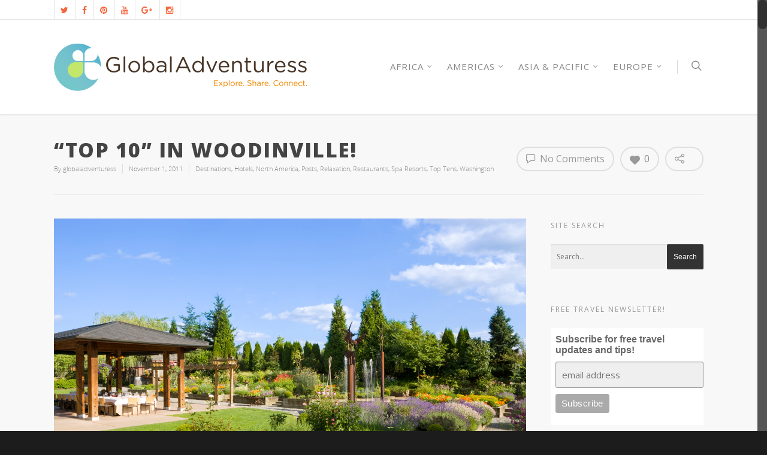

--- FILE ---
content_type: text/html; charset=UTF-8
request_url: https://globaladventuress.com/top-10-in-woodinville/
body_size: 33269
content:
<!doctype html>


<html lang="en-US" >
<head>

<!-- Meta Tags -->
<meta http-equiv="Content-Type" content="text/html; charset=UTF-8" />


	<meta name="viewport" content="width=device-width, initial-scale=1, maximum-scale=1, user-scalable=0" />

	

<!--Shortcut icon-->
	<link rel="shortcut icon" href="" />


<title> Top 10 in Woodinville </title>


<!-- MapPress Easy Google Maps Version:2.95.9 (https://www.mappresspro.com) -->
<meta name='robots' content='index, follow, max-image-preview:large, max-snippet:-1, max-video-preview:-1' />
	<style>img:is([sizes="auto" i], [sizes^="auto," i]) { contain-intrinsic-size: 3000px 1500px }</style>
	
	<!-- This site is optimized with the Yoast SEO plugin v26.7 - https://yoast.com/wordpress/plugins/seo/ -->
	<meta name="description" content="If you live in the Pacific Northwest and are in need of an urban escape - Woodinville is a must! Here is our Top 10 in Woodinville, and a list of wineries!" />
	<link rel="canonical" href="https://globaladventuress.com/top-10-in-woodinville/" />
	<meta property="og:locale" content="en_US" />
	<meta property="og:type" content="article" />
	<meta property="og:title" content="Top 10 in Woodinville" />
	<meta property="og:description" content="If you live in the Pacific Northwest and are in need of an urban escape - Woodinville is a must! Here is our Top 10 in Woodinville, and a list of wineries!" />
	<meta property="og:url" content="https://globaladventuress.com/top-10-in-woodinville/" />
	<meta property="og:site_name" content="Global Adventuress" />
	<meta property="article:publisher" content="https://www.facebook.com/TheGlobalAdventuress" />
	<meta property="article:published_time" content="2011-11-01T21:50:11+00:00" />
	<meta property="article:modified_time" content="2015-11-25T05:47:06+00:00" />
	<meta property="og:image" content="https://globaladventuress.com/wp-content/uploads/2011/11/Willows-Gazebo.jpg" />
	<meta property="og:image:width" content="1200" />
	<meta property="og:image:height" content="800" />
	<meta property="og:image:type" content="image/jpeg" />
	<meta name="author" content="globaladventuress" />
	<meta name="twitter:card" content="summary_large_image" />
	<meta name="twitter:creator" content="@GAdventuress" />
	<meta name="twitter:site" content="@GAdventuress" />
	<meta name="twitter:label1" content="Written by" />
	<meta name="twitter:data1" content="globaladventuress" />
	<meta name="twitter:label2" content="Est. reading time" />
	<meta name="twitter:data2" content="5 minutes" />
	<script type="application/ld+json" class="yoast-schema-graph">{"@context":"https://schema.org","@graph":[{"@type":"Article","@id":"https://globaladventuress.com/top-10-in-woodinville/#article","isPartOf":{"@id":"https://globaladventuress.com/top-10-in-woodinville/"},"author":{"name":"globaladventuress","@id":"https://globaladventuress.com/#/schema/person/7d9b9a6ffcddd0d3a9fcc40f7ac9c682"},"headline":"&#8220;Top 10&#8221; in Woodinville!","datePublished":"2011-11-01T21:50:11+00:00","dateModified":"2015-11-25T05:47:06+00:00","mainEntityOfPage":{"@id":"https://globaladventuress.com/top-10-in-woodinville/"},"wordCount":909,"image":{"@id":"https://globaladventuress.com/top-10-in-woodinville/#primaryimage"},"thumbnailUrl":"https://globaladventuress.com/wp-content/uploads/2011/11/Willows-Gazebo.jpg","keywords":["Getaways","Pacific Northwest","Seattle","Urban Escape","Washington","wineries","Woodinville"],"articleSection":["Destinations","Hotels","North America","Posts","Relaxation","Restaurants","Spa Resorts","Top Tens","Washington"],"inLanguage":"en-US"},{"@type":"WebPage","@id":"https://globaladventuress.com/top-10-in-woodinville/","url":"https://globaladventuress.com/top-10-in-woodinville/","name":"Top 10 in Woodinville","isPartOf":{"@id":"https://globaladventuress.com/#website"},"primaryImageOfPage":{"@id":"https://globaladventuress.com/top-10-in-woodinville/#primaryimage"},"image":{"@id":"https://globaladventuress.com/top-10-in-woodinville/#primaryimage"},"thumbnailUrl":"https://globaladventuress.com/wp-content/uploads/2011/11/Willows-Gazebo.jpg","datePublished":"2011-11-01T21:50:11+00:00","dateModified":"2015-11-25T05:47:06+00:00","author":{"@id":"https://globaladventuress.com/#/schema/person/7d9b9a6ffcddd0d3a9fcc40f7ac9c682"},"description":"If you live in the Pacific Northwest and are in need of an urban escape - Woodinville is a must! Here is our Top 10 in Woodinville, and a list of wineries!","breadcrumb":{"@id":"https://globaladventuress.com/top-10-in-woodinville/#breadcrumb"},"inLanguage":"en-US","potentialAction":[{"@type":"ReadAction","target":["https://globaladventuress.com/top-10-in-woodinville/"]}]},{"@type":"ImageObject","inLanguage":"en-US","@id":"https://globaladventuress.com/top-10-in-woodinville/#primaryimage","url":"https://globaladventuress.com/wp-content/uploads/2011/11/Willows-Gazebo.jpg","contentUrl":"https://globaladventuress.com/wp-content/uploads/2011/11/Willows-Gazebo.jpg","width":1200,"height":800},{"@type":"BreadcrumbList","@id":"https://globaladventuress.com/top-10-in-woodinville/#breadcrumb","itemListElement":[{"@type":"ListItem","position":1,"name":"Blog","item":"https://globaladventuress.com/blog/"},{"@type":"ListItem","position":2,"name":"&#8220;Top 10&#8221; in Woodinville!"}]},{"@type":"WebSite","@id":"https://globaladventuress.com/#website","url":"https://globaladventuress.com/","name":"Global Adventuress","description":"Explore. Share. Connect. A travel site for female explorers","potentialAction":[{"@type":"SearchAction","target":{"@type":"EntryPoint","urlTemplate":"https://globaladventuress.com/?s={search_term_string}"},"query-input":{"@type":"PropertyValueSpecification","valueRequired":true,"valueName":"search_term_string"}}],"inLanguage":"en-US"},{"@type":"Person","@id":"https://globaladventuress.com/#/schema/person/7d9b9a6ffcddd0d3a9fcc40f7ac9c682","name":"globaladventuress","url":"https://globaladventuress.com/author/pstone/"}]}</script>
	<!-- / Yoast SEO plugin. -->


<link rel='dns-prefetch' href='//fonts.googleapis.com' />
<link rel="alternate" type="application/rss+xml" title="Global Adventuress &raquo; Feed" href="https://globaladventuress.com/feed/" />
<link rel="alternate" type="application/rss+xml" title="Global Adventuress &raquo; Comments Feed" href="https://globaladventuress.com/comments/feed/" />
<link rel="alternate" type="application/rss+xml" title="Global Adventuress &raquo; &#8220;Top 10&#8221; in Woodinville! Comments Feed" href="https://globaladventuress.com/top-10-in-woodinville/feed/" />
<script type="text/javascript">
/* <![CDATA[ */
window._wpemojiSettings = {"baseUrl":"https:\/\/s.w.org\/images\/core\/emoji\/16.0.1\/72x72\/","ext":".png","svgUrl":"https:\/\/s.w.org\/images\/core\/emoji\/16.0.1\/svg\/","svgExt":".svg","source":{"concatemoji":"https:\/\/globaladventuress.com\/wp-includes\/js\/wp-emoji-release.min.js?ver=08a8afd83cb6e691fc0ca83ba9f861ad"}};
/*! This file is auto-generated */
!function(s,n){var o,i,e;function c(e){try{var t={supportTests:e,timestamp:(new Date).valueOf()};sessionStorage.setItem(o,JSON.stringify(t))}catch(e){}}function p(e,t,n){e.clearRect(0,0,e.canvas.width,e.canvas.height),e.fillText(t,0,0);var t=new Uint32Array(e.getImageData(0,0,e.canvas.width,e.canvas.height).data),a=(e.clearRect(0,0,e.canvas.width,e.canvas.height),e.fillText(n,0,0),new Uint32Array(e.getImageData(0,0,e.canvas.width,e.canvas.height).data));return t.every(function(e,t){return e===a[t]})}function u(e,t){e.clearRect(0,0,e.canvas.width,e.canvas.height),e.fillText(t,0,0);for(var n=e.getImageData(16,16,1,1),a=0;a<n.data.length;a++)if(0!==n.data[a])return!1;return!0}function f(e,t,n,a){switch(t){case"flag":return n(e,"\ud83c\udff3\ufe0f\u200d\u26a7\ufe0f","\ud83c\udff3\ufe0f\u200b\u26a7\ufe0f")?!1:!n(e,"\ud83c\udde8\ud83c\uddf6","\ud83c\udde8\u200b\ud83c\uddf6")&&!n(e,"\ud83c\udff4\udb40\udc67\udb40\udc62\udb40\udc65\udb40\udc6e\udb40\udc67\udb40\udc7f","\ud83c\udff4\u200b\udb40\udc67\u200b\udb40\udc62\u200b\udb40\udc65\u200b\udb40\udc6e\u200b\udb40\udc67\u200b\udb40\udc7f");case"emoji":return!a(e,"\ud83e\udedf")}return!1}function g(e,t,n,a){var r="undefined"!=typeof WorkerGlobalScope&&self instanceof WorkerGlobalScope?new OffscreenCanvas(300,150):s.createElement("canvas"),o=r.getContext("2d",{willReadFrequently:!0}),i=(o.textBaseline="top",o.font="600 32px Arial",{});return e.forEach(function(e){i[e]=t(o,e,n,a)}),i}function t(e){var t=s.createElement("script");t.src=e,t.defer=!0,s.head.appendChild(t)}"undefined"!=typeof Promise&&(o="wpEmojiSettingsSupports",i=["flag","emoji"],n.supports={everything:!0,everythingExceptFlag:!0},e=new Promise(function(e){s.addEventListener("DOMContentLoaded",e,{once:!0})}),new Promise(function(t){var n=function(){try{var e=JSON.parse(sessionStorage.getItem(o));if("object"==typeof e&&"number"==typeof e.timestamp&&(new Date).valueOf()<e.timestamp+604800&&"object"==typeof e.supportTests)return e.supportTests}catch(e){}return null}();if(!n){if("undefined"!=typeof Worker&&"undefined"!=typeof OffscreenCanvas&&"undefined"!=typeof URL&&URL.createObjectURL&&"undefined"!=typeof Blob)try{var e="postMessage("+g.toString()+"("+[JSON.stringify(i),f.toString(),p.toString(),u.toString()].join(",")+"));",a=new Blob([e],{type:"text/javascript"}),r=new Worker(URL.createObjectURL(a),{name:"wpTestEmojiSupports"});return void(r.onmessage=function(e){c(n=e.data),r.terminate(),t(n)})}catch(e){}c(n=g(i,f,p,u))}t(n)}).then(function(e){for(var t in e)n.supports[t]=e[t],n.supports.everything=n.supports.everything&&n.supports[t],"flag"!==t&&(n.supports.everythingExceptFlag=n.supports.everythingExceptFlag&&n.supports[t]);n.supports.everythingExceptFlag=n.supports.everythingExceptFlag&&!n.supports.flag,n.DOMReady=!1,n.readyCallback=function(){n.DOMReady=!0}}).then(function(){return e}).then(function(){var e;n.supports.everything||(n.readyCallback(),(e=n.source||{}).concatemoji?t(e.concatemoji):e.wpemoji&&e.twemoji&&(t(e.twemoji),t(e.wpemoji)))}))}((window,document),window._wpemojiSettings);
/* ]]> */
</script>
<style id='wp-emoji-styles-inline-css' type='text/css'>

	img.wp-smiley, img.emoji {
		display: inline !important;
		border: none !important;
		box-shadow: none !important;
		height: 1em !important;
		width: 1em !important;
		margin: 0 0.07em !important;
		vertical-align: -0.1em !important;
		background: none !important;
		padding: 0 !important;
	}
</style>
<link rel='stylesheet' id='wp-block-library-css' href='https://globaladventuress.com/wp-includes/css/dist/block-library/style.min.css?ver=08a8afd83cb6e691fc0ca83ba9f861ad' type='text/css' media='all' />
<style id='classic-theme-styles-inline-css' type='text/css'>
/*! This file is auto-generated */
.wp-block-button__link{color:#fff;background-color:#32373c;border-radius:9999px;box-shadow:none;text-decoration:none;padding:calc(.667em + 2px) calc(1.333em + 2px);font-size:1.125em}.wp-block-file__button{background:#32373c;color:#fff;text-decoration:none}
</style>
<link rel='stylesheet' id='mappress-leaflet-css' href='https://globaladventuress.com/wp-content/plugins/mappress-google-maps-for-wordpress/lib/leaflet/leaflet.css?ver=1.7.1' type='text/css' media='all' />
<link rel='stylesheet' id='mappress-css' href='https://globaladventuress.com/wp-content/plugins/mappress-google-maps-for-wordpress/css/mappress.css?ver=2.95.9' type='text/css' media='all' />
<style id='global-styles-inline-css' type='text/css'>
:root{--wp--preset--aspect-ratio--square: 1;--wp--preset--aspect-ratio--4-3: 4/3;--wp--preset--aspect-ratio--3-4: 3/4;--wp--preset--aspect-ratio--3-2: 3/2;--wp--preset--aspect-ratio--2-3: 2/3;--wp--preset--aspect-ratio--16-9: 16/9;--wp--preset--aspect-ratio--9-16: 9/16;--wp--preset--color--black: #000000;--wp--preset--color--cyan-bluish-gray: #abb8c3;--wp--preset--color--white: #ffffff;--wp--preset--color--pale-pink: #f78da7;--wp--preset--color--vivid-red: #cf2e2e;--wp--preset--color--luminous-vivid-orange: #ff6900;--wp--preset--color--luminous-vivid-amber: #fcb900;--wp--preset--color--light-green-cyan: #7bdcb5;--wp--preset--color--vivid-green-cyan: #00d084;--wp--preset--color--pale-cyan-blue: #8ed1fc;--wp--preset--color--vivid-cyan-blue: #0693e3;--wp--preset--color--vivid-purple: #9b51e0;--wp--preset--gradient--vivid-cyan-blue-to-vivid-purple: linear-gradient(135deg,rgba(6,147,227,1) 0%,rgb(155,81,224) 100%);--wp--preset--gradient--light-green-cyan-to-vivid-green-cyan: linear-gradient(135deg,rgb(122,220,180) 0%,rgb(0,208,130) 100%);--wp--preset--gradient--luminous-vivid-amber-to-luminous-vivid-orange: linear-gradient(135deg,rgba(252,185,0,1) 0%,rgba(255,105,0,1) 100%);--wp--preset--gradient--luminous-vivid-orange-to-vivid-red: linear-gradient(135deg,rgba(255,105,0,1) 0%,rgb(207,46,46) 100%);--wp--preset--gradient--very-light-gray-to-cyan-bluish-gray: linear-gradient(135deg,rgb(238,238,238) 0%,rgb(169,184,195) 100%);--wp--preset--gradient--cool-to-warm-spectrum: linear-gradient(135deg,rgb(74,234,220) 0%,rgb(151,120,209) 20%,rgb(207,42,186) 40%,rgb(238,44,130) 60%,rgb(251,105,98) 80%,rgb(254,248,76) 100%);--wp--preset--gradient--blush-light-purple: linear-gradient(135deg,rgb(255,206,236) 0%,rgb(152,150,240) 100%);--wp--preset--gradient--blush-bordeaux: linear-gradient(135deg,rgb(254,205,165) 0%,rgb(254,45,45) 50%,rgb(107,0,62) 100%);--wp--preset--gradient--luminous-dusk: linear-gradient(135deg,rgb(255,203,112) 0%,rgb(199,81,192) 50%,rgb(65,88,208) 100%);--wp--preset--gradient--pale-ocean: linear-gradient(135deg,rgb(255,245,203) 0%,rgb(182,227,212) 50%,rgb(51,167,181) 100%);--wp--preset--gradient--electric-grass: linear-gradient(135deg,rgb(202,248,128) 0%,rgb(113,206,126) 100%);--wp--preset--gradient--midnight: linear-gradient(135deg,rgb(2,3,129) 0%,rgb(40,116,252) 100%);--wp--preset--font-size--small: 13px;--wp--preset--font-size--medium: 20px;--wp--preset--font-size--large: 36px;--wp--preset--font-size--x-large: 42px;--wp--preset--spacing--20: 0.44rem;--wp--preset--spacing--30: 0.67rem;--wp--preset--spacing--40: 1rem;--wp--preset--spacing--50: 1.5rem;--wp--preset--spacing--60: 2.25rem;--wp--preset--spacing--70: 3.38rem;--wp--preset--spacing--80: 5.06rem;--wp--preset--shadow--natural: 6px 6px 9px rgba(0, 0, 0, 0.2);--wp--preset--shadow--deep: 12px 12px 50px rgba(0, 0, 0, 0.4);--wp--preset--shadow--sharp: 6px 6px 0px rgba(0, 0, 0, 0.2);--wp--preset--shadow--outlined: 6px 6px 0px -3px rgba(255, 255, 255, 1), 6px 6px rgba(0, 0, 0, 1);--wp--preset--shadow--crisp: 6px 6px 0px rgba(0, 0, 0, 1);}:where(.is-layout-flex){gap: 0.5em;}:where(.is-layout-grid){gap: 0.5em;}body .is-layout-flex{display: flex;}.is-layout-flex{flex-wrap: wrap;align-items: center;}.is-layout-flex > :is(*, div){margin: 0;}body .is-layout-grid{display: grid;}.is-layout-grid > :is(*, div){margin: 0;}:where(.wp-block-columns.is-layout-flex){gap: 2em;}:where(.wp-block-columns.is-layout-grid){gap: 2em;}:where(.wp-block-post-template.is-layout-flex){gap: 1.25em;}:where(.wp-block-post-template.is-layout-grid){gap: 1.25em;}.has-black-color{color: var(--wp--preset--color--black) !important;}.has-cyan-bluish-gray-color{color: var(--wp--preset--color--cyan-bluish-gray) !important;}.has-white-color{color: var(--wp--preset--color--white) !important;}.has-pale-pink-color{color: var(--wp--preset--color--pale-pink) !important;}.has-vivid-red-color{color: var(--wp--preset--color--vivid-red) !important;}.has-luminous-vivid-orange-color{color: var(--wp--preset--color--luminous-vivid-orange) !important;}.has-luminous-vivid-amber-color{color: var(--wp--preset--color--luminous-vivid-amber) !important;}.has-light-green-cyan-color{color: var(--wp--preset--color--light-green-cyan) !important;}.has-vivid-green-cyan-color{color: var(--wp--preset--color--vivid-green-cyan) !important;}.has-pale-cyan-blue-color{color: var(--wp--preset--color--pale-cyan-blue) !important;}.has-vivid-cyan-blue-color{color: var(--wp--preset--color--vivid-cyan-blue) !important;}.has-vivid-purple-color{color: var(--wp--preset--color--vivid-purple) !important;}.has-black-background-color{background-color: var(--wp--preset--color--black) !important;}.has-cyan-bluish-gray-background-color{background-color: var(--wp--preset--color--cyan-bluish-gray) !important;}.has-white-background-color{background-color: var(--wp--preset--color--white) !important;}.has-pale-pink-background-color{background-color: var(--wp--preset--color--pale-pink) !important;}.has-vivid-red-background-color{background-color: var(--wp--preset--color--vivid-red) !important;}.has-luminous-vivid-orange-background-color{background-color: var(--wp--preset--color--luminous-vivid-orange) !important;}.has-luminous-vivid-amber-background-color{background-color: var(--wp--preset--color--luminous-vivid-amber) !important;}.has-light-green-cyan-background-color{background-color: var(--wp--preset--color--light-green-cyan) !important;}.has-vivid-green-cyan-background-color{background-color: var(--wp--preset--color--vivid-green-cyan) !important;}.has-pale-cyan-blue-background-color{background-color: var(--wp--preset--color--pale-cyan-blue) !important;}.has-vivid-cyan-blue-background-color{background-color: var(--wp--preset--color--vivid-cyan-blue) !important;}.has-vivid-purple-background-color{background-color: var(--wp--preset--color--vivid-purple) !important;}.has-black-border-color{border-color: var(--wp--preset--color--black) !important;}.has-cyan-bluish-gray-border-color{border-color: var(--wp--preset--color--cyan-bluish-gray) !important;}.has-white-border-color{border-color: var(--wp--preset--color--white) !important;}.has-pale-pink-border-color{border-color: var(--wp--preset--color--pale-pink) !important;}.has-vivid-red-border-color{border-color: var(--wp--preset--color--vivid-red) !important;}.has-luminous-vivid-orange-border-color{border-color: var(--wp--preset--color--luminous-vivid-orange) !important;}.has-luminous-vivid-amber-border-color{border-color: var(--wp--preset--color--luminous-vivid-amber) !important;}.has-light-green-cyan-border-color{border-color: var(--wp--preset--color--light-green-cyan) !important;}.has-vivid-green-cyan-border-color{border-color: var(--wp--preset--color--vivid-green-cyan) !important;}.has-pale-cyan-blue-border-color{border-color: var(--wp--preset--color--pale-cyan-blue) !important;}.has-vivid-cyan-blue-border-color{border-color: var(--wp--preset--color--vivid-cyan-blue) !important;}.has-vivid-purple-border-color{border-color: var(--wp--preset--color--vivid-purple) !important;}.has-vivid-cyan-blue-to-vivid-purple-gradient-background{background: var(--wp--preset--gradient--vivid-cyan-blue-to-vivid-purple) !important;}.has-light-green-cyan-to-vivid-green-cyan-gradient-background{background: var(--wp--preset--gradient--light-green-cyan-to-vivid-green-cyan) !important;}.has-luminous-vivid-amber-to-luminous-vivid-orange-gradient-background{background: var(--wp--preset--gradient--luminous-vivid-amber-to-luminous-vivid-orange) !important;}.has-luminous-vivid-orange-to-vivid-red-gradient-background{background: var(--wp--preset--gradient--luminous-vivid-orange-to-vivid-red) !important;}.has-very-light-gray-to-cyan-bluish-gray-gradient-background{background: var(--wp--preset--gradient--very-light-gray-to-cyan-bluish-gray) !important;}.has-cool-to-warm-spectrum-gradient-background{background: var(--wp--preset--gradient--cool-to-warm-spectrum) !important;}.has-blush-light-purple-gradient-background{background: var(--wp--preset--gradient--blush-light-purple) !important;}.has-blush-bordeaux-gradient-background{background: var(--wp--preset--gradient--blush-bordeaux) !important;}.has-luminous-dusk-gradient-background{background: var(--wp--preset--gradient--luminous-dusk) !important;}.has-pale-ocean-gradient-background{background: var(--wp--preset--gradient--pale-ocean) !important;}.has-electric-grass-gradient-background{background: var(--wp--preset--gradient--electric-grass) !important;}.has-midnight-gradient-background{background: var(--wp--preset--gradient--midnight) !important;}.has-small-font-size{font-size: var(--wp--preset--font-size--small) !important;}.has-medium-font-size{font-size: var(--wp--preset--font-size--medium) !important;}.has-large-font-size{font-size: var(--wp--preset--font-size--large) !important;}.has-x-large-font-size{font-size: var(--wp--preset--font-size--x-large) !important;}
:where(.wp-block-post-template.is-layout-flex){gap: 1.25em;}:where(.wp-block-post-template.is-layout-grid){gap: 1.25em;}
:where(.wp-block-columns.is-layout-flex){gap: 2em;}:where(.wp-block-columns.is-layout-grid){gap: 2em;}
:root :where(.wp-block-pullquote){font-size: 1.5em;line-height: 1.6;}
</style>
<link rel='stylesheet' id='contact-form-7-css' href='https://globaladventuress.com/wp-content/plugins/contact-form-7/includes/css/styles.css?ver=6.1.4' type='text/css' media='all' />
<link rel='stylesheet' id='rgs-css' href='https://globaladventuress.com/wp-content/themes/salient/css/rgs.css?ver=6.0.1' type='text/css' media='all' />
<link rel='stylesheet' id='font-awesome-css' href='https://globaladventuress.com/wp-content/themes/salient/css/font-awesome.min.css?ver=08a8afd83cb6e691fc0ca83ba9f861ad' type='text/css' media='all' />
<link rel='stylesheet' id='main-styles-css' href='https://globaladventuress.com/wp-content/themes/salient/style.css?ver=7.0.7' type='text/css' media='all' />
<link rel='stylesheet' id='pretty_photo-css' href='https://globaladventuress.com/wp-content/themes/salient/css/prettyPhoto.css?ver=7.0.1' type='text/css' media='all' />
<!--[if lt IE 9]>
<link rel='stylesheet' id='nectar-ie8-css' href='https://globaladventuress.com/wp-content/themes/salient/css/ie8.css?ver=08a8afd83cb6e691fc0ca83ba9f861ad' type='text/css' media='all' />
<![endif]-->
<link rel='stylesheet' id='responsive-css' href='https://globaladventuress.com/wp-content/themes/salient/css/responsive.css?ver=7.0.7' type='text/css' media='all' />
<link rel='stylesheet' id='redux-google-fonts-salient_redux-css' href='https://fonts.googleapis.com/css?family=Open+Sans%3A400%2C800%2C700%7CAbril+Fatface%3A400&#038;ver=1614169474' type='text/css' media='all' />
<script type="text/javascript" src="https://globaladventuress.com/wp-includes/js/jquery/jquery.min.js?ver=3.7.1" id="jquery-core-js"></script>
<script type="text/javascript" src="https://globaladventuress.com/wp-includes/js/jquery/jquery-migrate.min.js?ver=3.4.1" id="jquery-migrate-js"></script>
<script type="text/javascript" src="https://globaladventuress.com/wp-content/themes/salient/js/modernizr.js?ver=2.6.2" id="modernizer-js"></script>
<link rel="https://api.w.org/" href="https://globaladventuress.com/wp-json/" /><link rel="alternate" title="JSON" type="application/json" href="https://globaladventuress.com/wp-json/wp/v2/posts/1635" /><link rel="EditURI" type="application/rsd+xml" title="RSD" href="https://globaladventuress.com/xmlrpc.php?rsd" />

<link rel='shortlink' href='https://globaladventuress.com/?p=1635' />
<link rel="alternate" title="oEmbed (JSON)" type="application/json+oembed" href="https://globaladventuress.com/wp-json/oembed/1.0/embed?url=https%3A%2F%2Fglobaladventuress.com%2Ftop-10-in-woodinville%2F" />
<link rel="alternate" title="oEmbed (XML)" type="text/xml+oembed" href="https://globaladventuress.com/wp-json/oembed/1.0/embed?url=https%3A%2F%2Fglobaladventuress.com%2Ftop-10-in-woodinville%2F&#038;format=xml" />
<style type="text/css">body a{color:#27CCC0;}#header-outer:not([data-lhe="animated_underline"]) header#top nav > ul > li > a:hover,#header-outer:not([data-lhe="animated_underline"]) header#top nav .sf-menu > li.sfHover > a,header#top nav > ul > li.button_bordered > a:hover,#header-outer:not([data-lhe="animated_underline"]) header#top nav .sf-menu li.current-menu-item > a,header#top nav .sf-menu li.current_page_item > a .sf-sub-indicator i,header#top nav .sf-menu li.current_page_ancestor > a .sf-sub-indicator i,#header-outer:not([data-lhe="animated_underline"]) header#top nav .sf-menu li.current_page_ancestor > a,#header-outer:not([data-lhe="animated_underline"]) header#top nav .sf-menu li.current-menu-ancestor > a,#header-outer:not([data-lhe="animated_underline"]) header#top nav .sf-menu li.current_page_item > a,body header#top nav .sf-menu li.current_page_item > a .sf-sub-indicator [class^="icon-"],header#top nav .sf-menu li.current_page_ancestor > a .sf-sub-indicator [class^="icon-"],.sf-menu li ul li.sfHover > a .sf-sub-indicator [class^="icon-"],ul.sf-menu > li > a:hover > .sf-sub-indicator i,ul.sf-menu > li > a:active > .sf-sub-indicator i,ul.sf-menu > li.sfHover > a > .sf-sub-indicator i,.sf-menu ul li.current_page_item > a,.sf-menu ul li.current-menu-ancestor > a,.sf-menu ul li.current_page_ancestor > a,.sf-menu ul a:focus,.sf-menu ul a:hover,.sf-menu ul a:active,.sf-menu ul li:hover > a,.sf-menu ul li.sfHover > a,.sf-menu li ul li a:hover,.sf-menu li ul li.sfHover > a,#footer-outer a:hover,.recent-posts .post-header a:hover,article.post .post-header a:hover,article.result a:hover,article.post .post-header h2 a,.single article.post .post-meta a:hover,.comment-list .comment-meta a:hover,label span,.wpcf7-form p span,.icon-3x[class^="icon-"],.icon-3x[class*=" icon-"],.icon-tiny[class^="icon-"],body .circle-border,article.result .title a,.home .blog-recent .col .post-header a:hover,.home .blog-recent .col .post-header h3 a,#single-below-header a:hover,header#top #logo:hover,.sf-menu > li.current_page_ancestor > a > .sf-sub-indicator [class^="icon-"],.sf-menu > li.current-menu-ancestor > a > .sf-sub-indicator [class^="icon-"],body #mobile-menu li.open > a [class^="icon-"],.pricing-column h3,.pricing-table[data-style="flat-alternative"] .pricing-column.accent-color h4,.pricing-table[data-style="flat-alternative"] .pricing-column.accent-color .interval,.comment-author a:hover,.project-attrs li i,#footer-outer #copyright li a i:hover,.col:hover > [class^="icon-"].icon-3x.accent-color.alt-style.hovered,.col:hover > [class*=" icon-"].icon-3x.accent-color.alt-style.hovered,#header-outer .widget_shopping_cart .cart_list a,.woocommerce .star-rating,.woocommerce-page table.cart a.remove,.woocommerce form .form-row .required,.woocommerce-page form .form-row .required,body #header-secondary-outer #social a:hover i,.woocommerce ul.products li.product .price,body .twitter-share:hover i,.twitter-share.hovered i,body .linkedin-share:hover i,.linkedin-share.hovered i,body .google-plus-share:hover i,.google-plus-share.hovered i,.pinterest-share:hover i,.pinterest-share.hovered i,.facebook-share:hover i,.facebook-share.hovered i,.woocommerce-page ul.products li.product .price,.nectar-milestone .number.accent-color,header#top nav > ul > li.megamenu > ul > li > a:hover,header#top nav > ul > li.megamenu > ul > li.sfHover > a,body #portfolio-nav a:hover i,span.accent-color,.nectar-love:hover i,.nectar-love.loved i,.portfolio-items .nectar-love:hover i,.portfolio-items .nectar-love.loved i,body .hovered .nectar-love i,header#top nav ul #search-btn a:hover span,header#top nav ul .slide-out-widget-area-toggle a:hover span,#search-outer #search #close a span:hover,.carousel-wrap[data-full-width="true"] .carousel-heading a:hover i,#search-outer .ui-widget-content li:hover a .title,#search-outer .ui-widget-content .ui-state-hover .title,#search-outer .ui-widget-content .ui-state-focus .title,.portfolio-filters-inline .container ul li a.active,body [class^="icon-"].icon-default-style,.svg-icon-holder[data-color="accent-color"],.team-member a.accent-color:hover,.ascend .comment-list .reply a,.wpcf7-form .wpcf7-not-valid-tip,.text_on_hover.product .add_to_cart_button,.blog-recent[data-style="minimal"] .col > span,.blog-recent[data-style="title_only"] .col:hover .post-header .title,.woocommerce-checkout-review-order-table .product-info .amount,.tabbed[data-style="minimal"] > ul li a.active-tab,.masonry.classic_enhanced article.post .post-meta a:hover i,.masonry.classic_enhanced article.post .post-meta .icon-salient-heart-2.loved,.single #single-meta ul li:not(.meta-share-count):hover i,.single #single-meta ul li:not(.meta-share-count):hover a,.single #single-meta ul li:not(.meta-share-count):hover span,.single #single-meta ul li.meta-share-count .nectar-social a:hover i,#project-meta #single-meta ul li > a,#project-meta ul li.meta-share-count .nectar-social a:hover i,#project-meta ul li:not(.meta-share-count):hover i,#project-meta ul li:not(.meta-share-count):hover span{color:#27CCC0!important;}.col:not(#post-area):not(.span_12):not(#sidebar):hover [class^="icon-"].icon-3x.accent-color.alt-style.hovered,body .col:not(#post-area):not(.span_12):not(#sidebar):hover a [class*=" icon-"].icon-3x.accent-color.alt-style.hovered,.ascend #header-outer:not(.transparent) .cart-outer:hover .cart-menu-wrap:not(.has_products) .icon-salient-cart{color:#27CCC0!important;}.orbit-wrapper div.slider-nav span.right,.orbit-wrapper div.slider-nav span.left,.flex-direction-nav a,.jp-play-bar,.jp-volume-bar-value,.jcarousel-prev:hover,.jcarousel-next:hover,.portfolio-items .col[data-default-color="true"] .work-item:not(.style-3) .work-info-bg,.portfolio-items .col[data-default-color="true"] .bottom-meta,.portfolio-filters a,.portfolio-filters #sort-portfolio,.project-attrs li span,.progress li span,.nectar-progress-bar span,#footer-outer #footer-widgets .col .tagcloud a:hover,#sidebar .widget .tagcloud a:hover,article.post .more-link span:hover,article.post.quote .post-content .quote-inner,article.post.link .post-content .link-inner,#pagination .next a:hover,#pagination .prev a:hover,.comment-list .reply a:hover,input[type=submit]:hover,input[type="button"]:hover,#footer-outer #copyright li a.vimeo:hover,#footer-outer #copyright li a.behance:hover,.toggle.open h3 a,.tabbed > ul li a.active-tab,[class*=" icon-"],.icon-normal,.bar_graph li span,.nectar-button[data-color-override="false"].regular-button,.nectar-button.tilt.accent-color,body .swiper-slide .button.transparent_2 a.primary-color:hover,#footer-outer #footer-widgets .col input[type="submit"],.carousel-prev:hover,.carousel-next:hover,.blog-recent .more-link span:hover,.post-tags a:hover,.pricing-column.highlight h3,.pricing-table[data-style="flat-alternative"] .pricing-column.highlight h3 .highlight-reason,.pricing-table[data-style="flat-alternative"] .pricing-column.accent-color:before,#to-top:hover,#to-top.dark:hover,body[data-button-style="rounded"] #to-top:after,#pagination a.page-numbers:hover,#pagination span.page-numbers.current,.single-portfolio .facebook-share a:hover,.single-portfolio .twitter-share a:hover,.single-portfolio .pinterest-share a:hover,.single-post .facebook-share a:hover,.single-post .twitter-share a:hover,.single-post .pinterest-share a:hover,.mejs-controls .mejs-time-rail .mejs-time-current,.mejs-controls .mejs-volume-button .mejs-volume-slider .mejs-volume-current,.mejs-controls .mejs-horizontal-volume-slider .mejs-horizontal-volume-current,article.post.quote .post-content .quote-inner,article.post.link .post-content .link-inner,article.format-status .post-content .status-inner,article.post.format-aside .aside-inner,body #header-secondary-outer #social li a.behance:hover,body #header-secondary-outer #social li a.vimeo:hover,#sidebar .widget:hover [class^="icon-"].icon-3x,.woocommerce-page div[data-project-style="text_on_hover"] .single_add_to_cart_button,article.post.quote .content-inner .quote-inner .whole-link,.masonry.classic_enhanced article.post.quote.wide_tall .post-content a:hover .quote-inner,.masonry.classic_enhanced article.post.link.wide_tall .post-content a:hover .link-inner,.iosSlider .prev_slide:hover,.iosSlider .next_slide:hover,body [class^="icon-"].icon-3x.alt-style.accent-color,body [class*=" icon-"].icon-3x.alt-style.accent-color,#slide-out-widget-area,#slide-out-widget-area-bg.fullscreen,#header-outer .widget_shopping_cart a.button,body[data-button-style="rounded"] .wpb_wrapper .twitter-share:before,body[data-button-style="rounded"] .wpb_wrapper .twitter-share.hovered:before,body[data-button-style="rounded"] .wpb_wrapper .facebook-share:before,body[data-button-style="rounded"] .wpb_wrapper .facebook-share.hovered:before,body[data-button-style="rounded"] .wpb_wrapper .google-plus-share:before,body[data-button-style="rounded"] .wpb_wrapper .google-plus-share.hovered:before,body[data-button-style="rounded"] .wpb_wrapper .nectar-social:hover > *:before,body[data-button-style="rounded"] .wpb_wrapper .pinterest-share:before,body[data-button-style="rounded"] .wpb_wrapper .pinterest-share.hovered:before,body[data-button-style="rounded"] .wpb_wrapper .linkedin-share:before,body[data-button-style="rounded"] .wpb_wrapper .linkedin-share.hovered:before,#header-outer a.cart-contents .cart-wrap span,.swiper-slide .button.solid_color a,.swiper-slide .button.solid_color_2 a,.portfolio-filters,button[type=submit]:hover,#buddypress button:hover,#buddypress a.button:hover,#buddypress ul.button-nav li.current a,header#top nav ul .slide-out-widget-area-toggle a:hover i.lines,header#top nav ul .slide-out-widget-area-toggle a:hover i.lines:after,header#top nav ul .slide-out-widget-area-toggle a:hover i.lines:before,#buddypress a.button:focus,.text_on_hover.product a.added_to_cart,.woocommerce div.product .woocommerce-tabs .full-width-content ul.tabs li a:after,.woocommerce div[data-project-style="text_on_hover"] .cart .quantity input.minus,.woocommerce div[data-project-style="text_on_hover"] .cart .quantity input.plus,.woocommerce .span_4 input[type="submit"].checkout-button,.portfolio-filters-inline[data-color-scheme="accent-color"],body[data-fancy-form-rcs="1"] [type="radio"]:checked + label:after,.select2-container .select2-choice:hover,.select2-dropdown-open .select2-choice,header#top nav > ul > li.button_solid_color > a:before,#header-outer.transparent header#top nav > ul > li.button_solid_color > a:before,.tabbed[data-style="minimal"] > ul li a:after,.twentytwenty-handle,.twentytwenty-horizontal .twentytwenty-handle:before,.twentytwenty-horizontal .twentytwenty-handle:after,.twentytwenty-vertical .twentytwenty-handle:before,.twentytwenty-vertical .twentytwenty-handle:after,.masonry.classic_enhanced .posts-container article .meta-category a:hover,.masonry.classic_enhanced .posts-container article .video-play-button,.bottom_controls #portfolio-nav .controls li a i:after,.bottom_controls #portfolio-nav ul:first-child li#all-items a:hover i,.nectar_video_lightbox.nectar-button[data-color="default-accent-color"],.nectar_video_lightbox.nectar-button[data-color="transparent-accent-color"]:hover,.testimonial_slider[data-style="multiple_visible"][data-color*="accent-color"] .flickity-page-dots .dot.is-selected:before,.testimonial_slider[data-style="multiple_visible"][data-color*="accent-color"] blockquote.is-selected p,.nectar-recent-posts-slider .container .strong span:before,#page-header-bg[data-post-hs="default_minimal"] .inner-wrap > a:hover,.single .heading-title[data-header-style="default_minimal"] .meta-category a:hover,body.single-post .sharing-default-minimal .nectar-love.loved,.nectar-fancy-box:after{background-color:#27CCC0!important;}.col:hover > [class^="icon-"].icon-3x:not(.alt-style).accent-color.hovered,.col:hover > [class*=" icon-"].icon-3x:not(.alt-style).accent-color.hovered,body .nectar-button.see-through-2[data-hover-color-override="false"]:hover,.col:not(#post-area):not(.span_12):not(#sidebar):hover [class^="icon-"].icon-3x:not(.alt-style).accent-color.hovered,.col:not(#post-area):not(.span_12):not(#sidebar):hover a [class*=" icon-"].icon-3x:not(.alt-style).accent-color.hovered{background-color:#27CCC0!important;}.bottom_controls #portfolio-nav ul:first-child li#all-items a:hover i{box-shadow:-.6em 0 #27CCC0,-.6em .6em #27CCC0,.6em 0 #27CCC0,.6em -.6em #27CCC0,0 -.6em #27CCC0,-.6em -.6em #27CCC0,0 .6em #27CCC0,.6em .6em #27CCC0;}.tabbed > ul li a.active-tab,body[data-form-style="minimal"] label:after,body .recent_projects_widget a:hover img,.recent_projects_widget a:hover img,#sidebar #flickr a:hover img,body .nectar-button.see-through-2[data-hover-color-override="false"]:hover,#footer-outer #flickr a:hover img,body[data-button-style="rounded"] .wpb_wrapper .twitter-share:before,body[data-button-style="rounded"] .wpb_wrapper .twitter-share.hovered:before,body[data-button-style="rounded"] .wpb_wrapper .facebook-share:before,body[data-button-style="rounded"] .wpb_wrapper .facebook-share.hovered:before,body[data-button-style="rounded"] .wpb_wrapper .google-plus-share:before,body[data-button-style="rounded"] .wpb_wrapper .google-plus-share.hovered:before,body[data-button-style="rounded"] .wpb_wrapper .nectar-social:hover > *:before,body[data-button-style="rounded"] .wpb_wrapper .pinterest-share:before,body[data-button-style="rounded"] .wpb_wrapper .pinterest-share.hovered:before,body[data-button-style="rounded"] .wpb_wrapper .linkedin-share:before,body[data-button-style="rounded"] .wpb_wrapper .linkedin-share.hovered:before,#featured article .post-title a:hover,#header-outer[data-lhe="animated_underline"] header#top nav > ul > li > a:after,body #featured article .post-title a:hover,div.wpcf7-validation-errors,body[data-fancy-form-rcs="1"] [type="radio"]:checked + label:before,body[data-fancy-form-rcs="1"] [type="radio"]:checked + label:after,body[data-fancy-form-rcs="1"] input[type="checkbox"]:checked + label > span,.select2-container .select2-choice:hover,.select2-dropdown-open .select2-choice,#header-outer:not(.transparent) header#top nav > ul > li.button_bordered > a:hover:before,.single #single-meta ul li:not(.meta-share-count):hover a,.single #project-meta ul li:not(.meta-share-count):hover a{border-color:#27CCC0!important;}.default-loading-icon:before{border-top-color:#27CCC0!important;}#header-outer a.cart-contents span:before{border-color:transparent #27CCC0!important;}body .col:not(#post-area):not(.span_12):not(#sidebar):hover .hovered .circle-border,body #sidebar .widget:hover .circle-border,body .testimonial_slider[data-style="multiple_visible"][data-color*="accent-color"] blockquote .bottom-arrow:after,body .dark .testimonial_slider[data-style="multiple_visible"][data-color*="accent-color"] blockquote .bottom-arrow:after,.portfolio-items[data-ps="6"] .bg-overlay,.portfolio-items[data-ps="6"].no-masonry .bg-overlay{border-color:#27CCC0;}.gallery a:hover img{border-color:#27CCC0!important;}@media only screen and (min-width :1px) and (max-width :1000px){body #featured article .post-title > a{background-color:#27CCC0;}body #featured article .post-title > a{border-color:#27CCC0;}}.nectar-button.regular-button.extra-color-1,.nectar-button.tilt.extra-color-1{background-color:#f6653c!important;}.icon-3x[class^="icon-"].extra-color-1:not(.alt-style),.icon-tiny[class^="icon-"].extra-color-1,.icon-3x[class*=" icon-"].extra-color-1:not(.alt-style),body .icon-3x[class*=" icon-"].extra-color-1:not(.alt-style) .circle-border,.woocommerce-page table.cart a.remove,#header-outer .widget_shopping_cart .cart_list li a.remove,#header-outer .woocommerce.widget_shopping_cart .cart_list li a.remove,.nectar-milestone .number.extra-color-1,span.extra-color-1,.team-member ul.social.extra-color-1 li a,.stock.out-of-stock,body [class^="icon-"].icon-default-style.extra-color-1,.team-member a.extra-color-1:hover,.pricing-table[data-style="flat-alternative"] .pricing-column.highlight.extra-color-1 h3,.pricing-table[data-style="flat-alternative"] .pricing-column.extra-color-1 h4,.pricing-table[data-style="flat-alternative"] .pricing-column.extra-color-1 .interval,.svg-icon-holder[data-color="extra-color-1"]{color:#f6653c!important;}.col:hover > [class^="icon-"].icon-3x.extra-color-1:not(.alt-style),.col:hover > [class*=" icon-"].icon-3x.extra-color-1:not(.alt-style).hovered,body .swiper-slide .button.transparent_2 a.extra-color-1:hover,body .col:not(#post-area):not(.span_12):not(#sidebar):hover [class^="icon-"].icon-3x.extra-color-1:not(.alt-style).hovered,body .col:not(#post-area):not(#sidebar):not(.span_12):hover a [class*=" icon-"].icon-3x.extra-color-1:not(.alt-style).hovered,#sidebar .widget:hover [class^="icon-"].icon-3x.extra-color-1:not(.alt-style),.portfolio-filters-inline[data-color-scheme="extra-color-1"],.pricing-table[data-style="flat-alternative"] .pricing-column.extra-color-1:before,.pricing-table[data-style="flat-alternative"] .pricing-column.highlight.extra-color-1 h3 .highlight-reason,.nectar-button.nectar_video_lightbox[data-color="default-extra-color-1"],.nectar_video_lightbox.nectar-button[data-color="transparent-extra-color-1"]:hover,.testimonial_slider[data-style="multiple_visible"][data-color*="extra-color-1"] .flickity-page-dots .dot.is-selected:before,.testimonial_slider[data-style="multiple_visible"][data-color*="extra-color-1"] blockquote.is-selected p,.nectar-fancy-box[data-color="extra-color-1"]:after{background-color:#f6653c!important;}body [class^="icon-"].icon-3x.alt-style.extra-color-1,body [class*=" icon-"].icon-3x.alt-style.extra-color-1,[class*=" icon-"].extra-color-1.icon-normal,.extra-color-1.icon-normal,.bar_graph li span.extra-color-1,.nectar-progress-bar span.extra-color-1,#header-outer .widget_shopping_cart a.button,.woocommerce ul.products li.product .onsale,.woocommerce-page ul.products li.product .onsale,.woocommerce span.onsale,.woocommerce-page span.onsale,.woocommerce-page table.cart a.remove:hover,.swiper-slide .button.solid_color a.extra-color-1,.swiper-slide .button.solid_color_2 a.extra-color-1,.toggle.open.extra-color-1 h3 a{background-color:#f6653c!important;}.col:hover > [class^="icon-"].icon-3x.extra-color-1.alt-style.hovered,.col:hover > [class*=" icon-"].icon-3x.extra-color-1.alt-style.hovered,.no-highlight.extra-color-1 h3,.col:not(#post-area):not(.span_12):not(#sidebar):hover [class^="icon-"].icon-3x.extra-color-1.alt-style.hovered,body .col:not(#post-area):not(.span_12):not(#sidebar):hover a [class*=" icon-"].icon-3x.extra-color-1.alt-style.hovered{color:#f6653c!important;}body .col:not(#post-area):not(.span_12):not(#sidebar):hover .extra-color-1.hovered .circle-border,.woocommerce-page table.cart a.remove,#header-outer .woocommerce.widget_shopping_cart .cart_list li a.remove,#header-outer .woocommerce.widget_shopping_cart .cart_list li a.remove,body #sidebar .widget:hover .extra-color-1 .circle-border,.woocommerce-page table.cart a.remove,body .testimonial_slider[data-style="multiple_visible"][data-color*="extra-color-1"] blockquote .bottom-arrow:after,body .dark .testimonial_slider[data-style="multiple_visible"][data-color*="extra-color-1"] blockquote .bottom-arrow:after{border-color:#f6653c;}.pricing-column.highlight.extra-color-1 h3{background-color:#f6653c!important;}.nectar-button.regular-button.extra-color-2,.nectar-button.tilt.extra-color-2{background-color:#2AC4EA!important;}.icon-3x[class^="icon-"].extra-color-2:not(.alt-style),.icon-3x[class*=" icon-"].extra-color-2:not(.alt-style),.icon-tiny[class^="icon-"].extra-color-2,body .icon-3x[class*=" icon-"].extra-color-2 .circle-border,.nectar-milestone .number.extra-color-2,span.extra-color-2,.team-member ul.social.extra-color-2 li a,body [class^="icon-"].icon-default-style.extra-color-2,.team-member a.extra-color-2:hover,.pricing-table[data-style="flat-alternative"] .pricing-column.highlight.extra-color-2 h3,.pricing-table[data-style="flat-alternative"] .pricing-column.extra-color-2 h4,.pricing-table[data-style="flat-alternative"] .pricing-column.extra-color-2 .interval,.svg-icon-holder[data-color="extra-color-2"]{color:#2AC4EA!important;}.col:hover > [class^="icon-"].icon-3x.extra-color-2:not(.alt-style).hovered,.col:hover > [class*=" icon-"].icon-3x.extra-color-2:not(.alt-style).hovered,body .swiper-slide .button.transparent_2 a.extra-color-2:hover,.col:not(#post-area):not(.span_12):not(#sidebar):hover [class^="icon-"].icon-3x.extra-color-2:not(.alt-style).hovered,.col:not(#post-area):not(.span_12):not(#sidebar):hover a [class*=" icon-"].icon-3x.extra-color-2:not(.alt-style).hovered,#sidebar .widget:hover [class^="icon-"].icon-3x.extra-color-2:not(.alt-style),.pricing-table[data-style="flat-alternative"] .pricing-column.highlight.extra-color-2 h3 .highlight-reason,.nectar-button.nectar_video_lightbox[data-color="default-extra-color-2"],.nectar_video_lightbox.nectar-button[data-color="transparent-extra-color-2"]:hover,.testimonial_slider[data-style="multiple_visible"][data-color*="extra-color-2"] .flickity-page-dots .dot.is-selected:before,.testimonial_slider[data-style="multiple_visible"][data-color*="extra-color-2"] blockquote.is-selected p,.nectar-fancy-box[data-color="extra-color-2"]:after{background-color:#2AC4EA!important;}body [class^="icon-"].icon-3x.alt-style.extra-color-2,body [class*=" icon-"].icon-3x.alt-style.extra-color-2,[class*=" icon-"].extra-color-2.icon-normal,.extra-color-2.icon-normal,.bar_graph li span.extra-color-2,.nectar-progress-bar span.extra-color-2,.woocommerce .product-wrap .add_to_cart_button.added,.woocommerce-message,.woocommerce-error,.woocommerce-info,.woocommerce .widget_price_filter .ui-slider .ui-slider-range,.woocommerce-page .widget_price_filter .ui-slider .ui-slider-range,.swiper-slide .button.solid_color a.extra-color-2,.swiper-slide .button.solid_color_2 a.extra-color-2,.toggle.open.extra-color-2 h3 a,.portfolio-filters-inline[data-color-scheme="extra-color-2"],.pricing-table[data-style="flat-alternative"] .pricing-column.extra-color-2:before{background-color:#2AC4EA!important;}.col:hover > [class^="icon-"].icon-3x.extra-color-2.alt-style.hovered,.col:hover > [class*=" icon-"].icon-3x.extra-color-2.alt-style.hovered,.no-highlight.extra-color-2 h3,.col:not(#post-area):not(.span_12):not(#sidebar):hover [class^="icon-"].icon-3x.extra-color-2.alt-style.hovered,body .col:not(#post-area):not(.span_12):not(#sidebar):hover a [class*=" icon-"].icon-3x.extra-color-2.alt-style.hovered{color:#2AC4EA!important;}body .col:not(#post-area):not(.span_12):not(#sidebar):hover .extra-color-2.hovered .circle-border,body #sidebar .widget:hover .extra-color-2 .circle-border,body .testimonial_slider[data-style="multiple_visible"][data-color*="extra-color-2"] blockquote .bottom-arrow:after,body .dark .testimonial_slider[data-style="multiple_visible"][data-color*="extra-color-2"] blockquote .bottom-arrow:after{border-color:#2AC4EA;}.pricing-column.highlight.extra-color-2 h3{background-color:#2AC4EA!important;}.nectar-button.regular-button.extra-color-3,.nectar-button.tilt.extra-color-3{background-color:#333333!important;}.icon-3x[class^="icon-"].extra-color-3:not(.alt-style),.icon-3x[class*=" icon-"].extra-color-3:not(.alt-style),.icon-tiny[class^="icon-"].extra-color-3,body .icon-3x[class*=" icon-"].extra-color-3 .circle-border,.nectar-milestone .number.extra-color-3,span.extra-color-3,.team-member ul.social.extra-color-3 li a,body [class^="icon-"].icon-default-style.extra-color-3,.team-member a.extra-color-3:hover,.pricing-table[data-style="flat-alternative"] .pricing-column.highlight.extra-color-3 h3,.pricing-table[data-style="flat-alternative"] .pricing-column.extra-color-3 h4,.pricing-table[data-style="flat-alternative"] .pricing-column.extra-color-3 .interval,.svg-icon-holder[data-color="extra-color-3"]{color:#333333!important;}.col:hover > [class^="icon-"].icon-3x.extra-color-3:not(.alt-style).hovered,.col:hover > [class*=" icon-"].icon-3x.extra-color-3:not(.alt-style).hovered,body .swiper-slide .button.transparent_2 a.extra-color-3:hover,.col:not(#post-area):not(.span_12):not(#sidebar):hover [class^="icon-"].icon-3x.extra-color-3:not(.alt-style).hovered,.col:not(#post-area):not(.span_12):not(#sidebar):hover a [class*=" icon-"].icon-3x.extra-color-3:not(.alt-style).hovered,#sidebar .widget:hover [class^="icon-"].icon-3x.extra-color-3:not(.alt-style),.portfolio-filters-inline[data-color-scheme="extra-color-3"],.pricing-table[data-style="flat-alternative"] .pricing-column.extra-color-3:before,.pricing-table[data-style="flat-alternative"] .pricing-column.highlight.extra-color-3 h3 .highlight-reason,.nectar-button.nectar_video_lightbox[data-color="default-extra-color-3"],.nectar_video_lightbox.nectar-button[data-color="transparent-extra-color-3"]:hover,.testimonial_slider[data-style="multiple_visible"][data-color*="extra-color-3"] .flickity-page-dots .dot.is-selected:before,.testimonial_slider[data-style="multiple_visible"][data-color*="extra-color-3"] blockquote.is-selected p,.nectar-fancy-box[data-color="extra-color-3"]:after{background-color:#333333!important;}body [class^="icon-"].icon-3x.alt-style.extra-color-3,body [class*=" icon-"].icon-3x.alt-style.extra-color-3,.extra-color-3.icon-normal,[class*=" icon-"].extra-color-3.icon-normal,.bar_graph li span.extra-color-3,.nectar-progress-bar span.extra-color-3,.swiper-slide .button.solid_color a.extra-color-3,.swiper-slide .button.solid_color_2 a.extra-color-3,.toggle.open.extra-color-3 h3 a{background-color:#333333!important;}.col:hover > [class^="icon-"].icon-3x.extra-color-3.alt-style.hovered,.col:hover > [class*=" icon-"].icon-3x.extra-color-3.alt-style.hovered,.no-highlight.extra-color-3 h3,.col:not(#post-area):not(.span_12):not(#sidebar):hover [class^="icon-"].icon-3x.extra-color-3.alt-style.hovered,body .col:not(#post-area):not(.span_12):not(#sidebar):hover a [class*=" icon-"].icon-3x.extra-color-3.alt-style.hovered{color:#333333!important;}body .col:not(#post-area):not(.span_12):not(#sidebar):hover .extra-color-3.hovered .circle-border,body #sidebar .widget:hover .extra-color-3 .circle-border,body .testimonial_slider[data-style="multiple_visible"][data-color*="extra-color-3"] blockquote .bottom-arrow:after,body .dark .testimonial_slider[data-style="multiple_visible"][data-color*="extra-color-3"] blockquote .bottom-arrow:after{border-color:#333333;}.pricing-column.highlight.extra-color-3 h3{background-color:#333333!important;}body #header-outer,body #search-outer{background-color:#ffffff;}body #header-outer,body[data-header-color="dark"] #header-outer{background-color:rgba(255,255,255,100);}header#top nav > ul > li > a,header#top #logo,header#top .span_9 > .slide-out-widget-area-toggle i,.sf-sub-indicator [class^="icon-"],body[data-header-color="custom"].ascend #boxed #header-outer .cart-menu .cart-icon-wrap i,body.ascend #boxed #header-outer .cart-menu .cart-icon-wrap i,.sf-sub-indicator [class*=" icon-"],header#top nav ul #search-btn a span,header#top #toggle-nav i,header#top #toggle-nav i,header#top #mobile-cart-link i,#header-outer .cart-menu .cart-icon-wrap .icon-salient-cart,#search-outer #search input[type="text"],#search-outer #search #close a span{color:#888888!important;}header#top nav ul .slide-out-widget-area-toggle a i.lines,header#top nav ul .slide-out-widget-area-toggle a i.lines:after,header#top nav ul .slide-out-widget-area-toggle a i.lines:before{background-color:#888888!important;}header#top nav > ul > li.button_bordered > a:before{border-color:#888888;}#header-outer:not([data-lhe="animated_underline"]) header#top nav > ul > li > a:hover,#header-outer:not([data-lhe="animated_underline"]) header#top nav .sf-menu > li.sfHover > a,body #header-outer:not([data-lhe="animated_underline"]) header#top nav > ul > li > a:hover,header#top #logo:hover,.ascend #header-outer:not(.transparent) .cart-outer:hover .cart-menu-wrap:not(.has_products) .icon-salient-cart,body #header-outer:not([data-lhe="animated_underline"]) header#top nav .sf-menu > li.sfHover > a,body #header-outer:not([data-lhe="animated_underline"]) header#top nav .sf-menu > li.current-menu-item > a,body #header-outer:not([data-lhe="animated_underline"]) header#top nav .sf-menu > li.current_page_item > a .sf-sub-indicator i,body header#top nav .sf-menu > li.current_page_ancestor > a .sf-sub-indicator i,body #header-outer:not([data-lhe="animated_underline"]) header#top nav .sf-menu > li.sfHover > a,body #header-outer:not([data-lhe="animated_underline"]) header#top nav .sf-menu > li.current_page_ancestor > a,body #header-outer:not([data-lhe="animated_underline"]) header#top nav .sf-menu > li.current-menu-ancestor > a,body #header-outer:not([data-lhe="animated_underline"]) header#top nav .sf-menu > li.current-menu-ancestor > a i,body #header-outer:not([data-lhe="animated_underline"]) header#top nav .sf-menu > li.current_page_item > a,body header#top nav .sf-menu > li.current_page_item > a .sf-sub-indicator [class^="icon-"],body header#top nav .sf-menu > li.current_page_ancestor > a .sf-sub-indicator [class^="icon-"],body #header-outer:not([data-lhe="animated_underline"]) header#top nav .sf-menu > li.current-menu-ancestor > a,body .sf-menu > li.sfHover > a .sf-sub-indicator [class^="icon-"],body .sf-menu > li:hover > a .sf-sub-indicator [class^="icon-"],body .sf-menu > li:hover > a,header#top nav ul #search-btn a:hover span,header#top nav ul .slide-out-widget-area-toggle a:hover span,#search-outer #search #close a span:hover{color:#27CCC0!important;}header#top nav ul .slide-out-widget-area-toggle a:hover i.lines,header#top nav ul .slide-out-widget-area-toggle a:hover i.lines:after,header#top nav ul .slide-out-widget-area-toggle a:hover i.lines:before{background-color:#27CCC0!important;}#header-outer[data-lhe="animated_underline"] header#top nav > ul > li > a:after{border-color:#27CCC0!important;}#search-outer .ui-widget-content,header#top .sf-menu li ul li a,header#top nav > ul > li.megamenu > ul.sub-menu,body header#top nav > ul > li.megamenu > ul.sub-menu > li > a,#header-outer .widget_shopping_cart .cart_list a,#header-secondary-outer ul ul li a,#header-outer .widget_shopping_cart .cart_list li,.woocommerce .cart-notification,#header-outer .widget_shopping_cart_content{background-color:#1F1F1F!important;}header#top .sf-menu li ul li a:hover,body header#top nav .sf-menu ul li.sfHover > a,header#top .sf-menu li ul li.current-menu-item > a,header#top .sf-menu li ul li.current-menu-ancestor > a,header#top nav > ul > li.megamenu > ul ul li a:hover,header#top nav > ul > li.megamenu > ul ul li.current-menu-item a,#header-secondary-outer ul ul li a:hover,body #header-secondary-outer .sf-menu ul li.sfHover > a,#header-outer .widget_shopping_cart .cart_list li:hover,#header-outer .widget_shopping_cart .cart_list li:hover a,#search-outer .ui-widget-content li:hover,.ui-state-hover,.ui-widget-content .ui-state-hover,.ui-widget-header .ui-state-hover,.ui-state-focus,.ui-widget-content .ui-state-focus,.ui-widget-header .ui-state-focus{background-color:#313233!important;}#search-outer .ui-widget-content li a,#search-outer .ui-widget-content i,header#top .sf-menu li ul li a,body #header-outer .widget_shopping_cart .cart_list a,#header-secondary-outer ul ul li a,.woocommerce .cart-notification .item-name,.cart-outer .cart-notification,.sf-menu li ul .sf-sub-indicator [class^="icon-"],.sf-menu li ul .sf-sub-indicator [class*=" icon-"],#header-outer .widget_shopping_cart .quantity{color:#CCCCCC!important;}#search-outer .ui-widget-content li:hover a .title,#search-outer .ui-widget-content .ui-state-hover .title,#search-outer .ui-widget-content .ui-state-focus .title,#search-outer .ui-widget-content li:hover a,#search-outer .ui-widget-content li:hover i,#search-outer .ui-widget-content .ui-state-hover a,#search-outer .ui-widget-content .ui-state-focus a,#search-outer .ui-widget-content .ui-state-hover i,#search-outer .ui-widget-content .ui-state-focus i,#search-outer .ui-widget-content .ui-state-hover span,#search-outer .ui-widget-content .ui-state-focus span,body header#top nav .sf-menu ul li.sfHover > a,header#top nav > ul > li.megamenu > ul ul li.current-menu-item a,body #header-outer .widget_shopping_cart .cart_list li:hover a,#header-secondary-outer ul ul li:hover > a,body #header-secondary-outer ul ul li:hover > a i,body header#top nav .sf-menu ul li.sfHover > a .sf-sub-indicator i,#header-outer .widget_shopping_cart li:hover .quantity,body header#top nav .sf-menu ul li:hover > a .sf-sub-indicator i,body header#top nav .sf-menu ul li:hover > a,header#top nav > ul > li.megamenu > ul > li > a:hover,header#top nav > ul > li.megamenu > ul > li.sfHover > a,body header#top nav .sf-menu ul li.current-menu-item > a,body #header-outer:not([data-lhe="animated_underline"]) header#top nav .sf-menu ul li.current-menu-item > a,body header#top nav .sf-menu ul li.current_page_item > a .sf-sub-indicator i,body header#top nav .sf-menu ul li.current_page_ancestor > a .sf-sub-indicator i,body header#top nav .sf-menu ul li.sfHover > a,#header-secondary-outer ul li.sfHover > a,body header#top nav .sf-menu ul li.current_page_ancestor > a,body header#top nav .sf-menu ul li.current-menu-ancestor > a,body header#top nav .sf-menu ul li.current_page_item > a,body header#top nav .sf-menu ul li.current_page_item > a .sf-sub-indicator [class^="icon-"],body header#top nav .sf-menu ul li.current_page_ancestor > a .sf-sub-indicator [class^="icon-"],body header#top nav .sf-menu ul li.current-menu-ancestor > a,body header#top nav .sf-menu ul li.current_page_item > a,body .sf-menu ul li ul li.sfHover > a .sf-sub-indicator [class^="icon-"],body ul.sf-menu > li > a:active > .sf-sub-indicator i,body ul.sf-menu > li.sfHover > a > .sf-sub-indicator i,body .sf-menu ul li.current_page_item > a,body .sf-menu ul li.current-menu-ancestor > a,body .sf-menu ul li.current_page_ancestor > a,body .sf-menu ul a:focus,body .sf-menu ul a:hover,body .sf-menu ul a:active,body .sf-menu ul li:hover > a,body .sf-menu ul li.sfHover > a,.body sf-menu li ul li a:hover,body .sf-menu li ul li.sfHover > a,body header#top nav > ul > li.megamenu ul li:hover > a{color:#27CCC0!important;}#header-secondary-outer{background-color:#ffffff!important;}#header-secondary-outer nav > ul > li > a,body #header-secondary-outer nav > ul > li > a span.sf-sub-indicator [class^="icon-"],#header-secondary-outer #social li a i{color:#f6653c!important;}#header-secondary-outer #social li a:hover i,#header-secondary-outer nav > ul > li:hover > a,#header-secondary-outer nav > ul > li.current-menu-item > a,#header-secondary-outer nav > ul > li.sfHover > a,#header-secondary-outer nav > ul > li.sfHover > a span.sf-sub-indicator [class^="icon-"],#header-secondary-outer nav > ul > li.current-menu-item > a span.sf-sub-indicator [class^="icon-"],#header-secondary-outer nav > ul > li.current-menu-ancestor > a,#header-secondary-outer nav > ul > li.current-menu-ancestor > a span.sf-sub-indicator [class^="icon-"],body #header-secondary-outer nav > ul > li:hover > a span.sf-sub-indicator [class^="icon-"]{color:#2ac4ea!important;}#call-to-action{background-color:#ECEBE9!important;}#call-to-action span{color:#4B4F52!important;}body #slide-out-widget-area-bg{background-color:rgba(0,0,0,0.8);}</style><style type="text/css"> #header-outer{padding-top:40px;}#header-outer #logo img{height:80px;}header#top nav > ul > li > a{padding-bottom:70px;padding-top:30px;}#header-outer .cart-menu{padding-bottom:70px;padding-top:70px;}header#top nav > ul li#search-btn,header#top nav > ul li.slide-out-widget-area-toggle{padding-bottom:29px;padding-top:30px;}header#top .sf-menu > li.sfHover > ul{top:20px;}.sf-sub-indicator{height:20px;}#header-space{height:194px;}body[data-smooth-scrolling="1"] #full_width_portfolio .project-title.parallax-effect{top:194px;}body.single-product div.product .product_title{padding-right:258px;}@media only screen and (min-width:1000px){body:not(.ascend)[data-slide-out-widget-area="true"] #header-outer[data-has-menu="false"][data-permanent-transparent="false"] header#top,body.ascend[data-slide-out-widget-area="true"] #header-outer[data-has-menu="false"][data-permanent-transparent="false"][data-full-width="false"] header#top{padding-bottom:40px;}}@media only screen and (max-width:1000px){body header#top #logo img,#header-outer[data-permanent-transparent="false"] #logo .dark-version{height:24px!important;}header#top .col.span_9{min-height:48px;line-height:28px;}}.nectar-slider-loading .loading-icon,.portfolio-loading,#ajax-loading-screen .loading-icon,.loading-icon,.pp_loaderIcon{background-image:url("");}@media only screen and (min-width:1000px) and (max-width:1300px){.nectar-slider-wrap[data-full-width="true"] .swiper-slide .content h2,.nectar-slider-wrap[data-full-width="boxed-full-width"] .swiper-slide .content h2,.full-width-content .vc_span12 .swiper-slide .content h2{font-size:45px!important;line-height:51px!important;}.nectar-slider-wrap[data-full-width="true"] .swiper-slide .content p,.nectar-slider-wrap[data-full-width="boxed-full-width"] .swiper-slide .content p,.full-width-content .vc_span12 .swiper-slide .content p{font-size:18px!important;line-height:31.2px!important;}}@media only screen and (min-width :690px) and (max-width :1000px){.nectar-slider-wrap[data-full-width="true"] .swiper-slide .content h2,.nectar-slider-wrap[data-full-width="boxed-full-width"] .swiper-slide .content h2,.full-width-content .vc_span12 .swiper-slide .content h2{font-size:33px!important;line-height:39px!important;}.nectar-slider-wrap[data-full-width="true"] .swiper-slide .content p,.nectar-slider-wrap[data-full-width="boxed-full-width"] .swiper-slide .content p,.full-width-content .vc_span12 .swiper-slide .content p{font-size:13.2px!important;line-height:24px!important;}}@media only screen and (max-width :690px){.nectar-slider-wrap[data-full-width="true"][data-fullscreen="false"] .swiper-slide .content h2,.nectar-slider-wrap[data-full-width="boxed-full-width"][data-fullscreen="false"] .swiper-slide .content h2,.full-width-content .vc_span12 .nectar-slider-wrap[data-fullscreen="false"] .swiper-slide .content h2{font-size:15px!important;line-height:21px!important;}.nectar-slider-wrap[data-full-width="true"][data-fullscreen="false"] .swiper-slide .content p,.nectar-slider-wrap[data-full-width="boxed-full-width"][data-fullscreen="false"] .swiper-slide .content p,.full-width-content .vc_span12 .nectar-slider-wrap[data-fullscreen="false"] .swiper-slide .content p{font-size:10px!important;line-height:17.52px!important;}}@media only screen and (min-width:1000px){.container,.woocommerce-tabs .full-width-content .tab-container,.nectar-recent-posts-slider .flickity-page-dots{max-width:1425px;width:100%;margin:0 auto;padding:0 90px;}body .container .page-submenu.stuck .container:not(.tab-container),.nectar-recent-posts-slider .flickity-page-dots{padding:0 90px!important;}.swiper-slide .content{padding:0 90px;}body .container .container:not(.tab-container):not(.recent-post-container){width:100%!important;padding:0!important;}body .carousel-heading .container{padding:0 10px!important;}body .carousel-heading .container .carousel-next{right:10px;}body .carousel-heading .container .carousel-prev{right:35px;}.carousel-wrap[data-full-width="true"] .carousel-heading a.portfolio-page-link{left:90px;}.carousel-wrap[data-full-width="true"] .carousel-heading{margin-left:-20px;margin-right:-20px;}.carousel-wrap[data-full-width="true"] .carousel-next{right:90px!important;}.carousel-wrap[data-full-width="true"] .carousel-prev{right:115px!important;}.carousel-wrap[data-full-width="true"]{padding:0!important;}.carousel-wrap[data-full-width="true"] .caroufredsel_wrapper{padding:20px!important;}#search-outer #search #close a{right:90px;}#boxed,#boxed #header-outer,#boxed #header-secondary-outer,#boxed #slide-out-widget-area-bg.fullscreen,#boxed #page-header-bg[data-parallax="1"],#boxed #featured,body[data-footer-reveal="1"] #boxed #footer-outer,#boxed .orbit > div,#boxed #featured article,.ascend #boxed #search-outer{max-width:1400px!important;width:90%!important;min-width:980px;}body[data-hhun="1"] #boxed #header-outer:not(.detached),body[data-hhun="1"] #boxed #header-secondary-outer{width:100%!important;}#boxed #search-outer #search #close a{right:0!important;}#boxed .container{width:92%;padding:0;}#boxed #footer-outer #footer-widgets,#boxed #footer-outer #copyright{padding-left:0;padding-right:0;}#boxed .carousel-wrap[data-full-width="true"] .carousel-heading a.portfolio-page-link{left:35px;}#boxed .carousel-wrap[data-full-width="true"] .carousel-next{right:35px!important;}#boxed .carousel-wrap[data-full-width="true"] .carousel-prev{right:60px!important;}}.pagination-navigation{-webkit-filter:url("https://globaladventuress.com/top-10-in-woodinville/#goo");filter:url("https://globaladventuress.com/top-10-in-woodinville/#goo");}</style><style type="text/css"> body,.toggle h3 a,body .ui-widget,table,.bar_graph li span strong,#slide-out-widget-area .tagcloud a,#search-results .result .title span,.woocommerce ul.products li.product h3,.woocommerce-page ul.products li.product h3,.row .col.section-title .nectar-love span,body .nectar-love span,body .nectar-social .nectar-love .nectar-love-count,body .carousel-heading h2,.sharing-default-minimal .nectar-social .social-text,body .sharing-default-minimal .nectar-love{font-family:Open Sans;font-size:16px;line-height:28.8px;font-weight:400;}.bold,strong,b{font-family:Open Sans;font-weight:600;}.nectar-fancy-ul ul li .icon-default-style[class^="icon-"]{line-height:28.8px!important;}header#top nav > ul > li > a{font-family:Open Sans;text-transform:uppercase;letter-spacing:1px;font-size:15px;line-height:21px;}#header-outer[data-lhe="animated_underline"] header#top nav > ul > li > a,header#top nav > ul > li.button_solid_color > a,body #header-outer.transparent header#top nav > ul > li.button_solid_color > a,#header-outer[data-lhe="animated_underline"] header#top nav > ul > li.button_solid_color > a{margin-left:13px!important;margin-right:13px!important;}#header-outer[data-lhe="default"] header#top nav > ul > li > a{padding-left:13px;padding-right:13px;}header#top nav > ul > li.button_solid_color > a,body #header-outer.transparent header#top nav > ul > li.button_solid_color > a,#header-outer[data-lhe="animated_underline"] header#top nav > ul > li.button_solid_color > a{padding-left:23px!important;padding-right:23px!important;}header#top nav > ul > li.button_solid_color > a:before,#header-outer.transparent header#top nav > ul > li.button_solid_color > a:before{height:26px;}header#top nav > ul > li.button_bordered > a:before,#header-outer.transparent header#top nav > ul > li.button_bordered > a:before{height:36px;}header#top .sf-menu li ul li a,#header-secondary-outer nav > ul > li > a,#header-secondary-outer ul ul li a,#header-outer .widget_shopping_cart .cart_list a{font-family:Open Sans;text-transform:uppercase;letter-spacing:1.5px;font-size:16px;line-height:16px;}@media only screen and (min-width :1px) and (max-width :1000px){header#top .sf-menu a{font-family:Open Sans!important;font-size:14px!important;}}#page-header-bg h1,body h1,body .row .col.section-title h1,.full-width-content .recent-post-container .inner-wrap h2{font-family:Open Sans;text-transform:uppercase;letter-spacing:1.5px;font-size:48px;line-height:54px;font-weight:800;}@media only screen and (max-width:1300px) and (min-width:1000px){body .row .col.section-title h1,body h1,.full-width-content .recent-post-container .inner-wrap h2{font-size:33.6px;line-height:37.8px;}}@media only screen and (max-width:1000px) and (min-width:690px){body .row .col.section-title h1,body h1{font-size:31.2px;line-height:35.1px;}.full-width-content .recent-post-container .inner-wrap h2{font-size:28.8px;line-height:32.4px;}}@media only screen and (max-width:690px){body .row .col.section-title h1,body h1{font-size:28.8px;line-height:32.4px;}.full-width-content .recent-post-container .inner-wrap h2{font-size:21.6px;line-height:24.3px;}}#page-header-bg h2,body h2,article.post .post-header h2,article.post.quote .post-content h2,article.post.link .post-content h2,article.post.format-status .post-content h2,#call-to-action span,.woocommerce .full-width-tabs #reviews h3,.row .col.section-title h2{}@media only screen and (max-width:1300px) and (min-width:1000px){body h2{font-size:;line-height:;}.row .span_2 h2,.row .span_3 h2,.row .span_4 h2,.row .vc_col-sm-2 h2,.row .vc_col-sm-3 h2,.row .vc_col-sm-4 h2{font-size:;line-height:;}}@media only screen and (max-width:690px){.col h2{font-size:;line-height:;}}body h3,.row .col h3,.toggle h3 a,.ascend #respond h3,.ascend h3#comments,.woocommerce ul.products li.product.text_on_hover h3,.masonry.classic_enhanced .masonry-blog-item h3.title{}@media only screen and (min-width:1000px){.ascend .comments-section .comment-wrap.full-width-section > h3,.blog_next_prev_buttons[data-post-header-style="default_minimal"] .col h3{font-size:;line-height:;}.masonry.classic_enhanced .masonry-blog-item.large_featured h3.title{font-size:;line-height:;}}@media only screen and (min-width:1300px) and (max-width:1500px){body .portfolio-items.constrain-max-cols.masonry-items .col.elastic-portfolio-item h3{font-size:;line-height:;}}@media only screen and (max-width:1300px) and (min-width:1000px),(max-width:690px){.row .span_2 h3,.row .span_3 h3,.row .span_4 h3,.row .vc_col-sm-2 h3,.row .vc_col-sm-3 h3,.row .vc_col-sm-4 h3{font-size:;line-height:;}}body h4,.row .col h4,.portfolio-items .work-meta h4,.portfolio-items .col.span_3 .work-meta h4,#respond h3,h3#comments,.portfolio-items[data-ps="6"] .work-meta h4{}@media only screen and (min-width:690px){.portfolio-items[data-ps="6"] .wide_tall .work-meta h4{font-size:;line-height:;}}body h5,.row .col h5,.portfolio-items .work-item.style-3-alt p{}body .wpb_column > .wpb_wrapper > .morphing-outline .inner > h5{font-size:;}body h6,.row .col h6{}body i,body em,.masonry.meta_overlaid article.post .post-header .meta-author > span,#post-area.masonry.meta_overlaid article.post .post-meta .date,#post-area.masonry.meta_overlaid article.post.quote .quote-inner .author,#post-area.masonry.meta_overlaid article.post.link .post-content .destination{}form label,.woocommerce-checkout-review-order-table .product-info .amount,.woocommerce-checkout-review-order-table .product-info .product-quantity,.nectar-progress-bar p,.nectar-progress-bar span strong i,.nectar-progress-bar span strong,.testimonial_slider blockquote span{}.nectar-dropcap{}body #page-header-bg h1,html body .row .col.section-title h1,.nectar-box-roll .overlaid-content h1{}@media only screen and (min-width:690px) and (max-width:1000px){#page-header-bg .span_6 h1,.overlaid-content h1{font-size:;line-height:;}}@media only screen and (min-width:1000px) and (max-width:1300px){#page-header-bg .span_6 h1,.nectar-box-roll .overlaid-content h1{font-size:;line-height:;}}@media only screen and (min-width:1300px) and (max-width:1500px){#page-header-bg .span_6 h1,.nectar-box-roll .overlaid-content h1{font-size:;line-height:;}}@media only screen and (max-width:690px){#page-header-bg.fullscreen-header .span_6 h1,.overlaid-content h1{font-size:;line-height:;}}body #page-header-bg .span_6 span.subheader,body .row .col.section-title > span,.nectar-box-roll .overlaid-content .subheader{}@media only screen and (min-width:1000px) and (max-width:1300px){body #page-header-bg:not(.fullscreen-header) .span_6 span.subheader,body .row .col.section-title > span{font-size:;line-height:;}}@media only screen and (min-width:690px) and (max-width:1000px){body #page-header-bg.fullscreen-header .span_6 span.subheader,.overlaid-content .subheader{font-size:;line-height:;}}@media only screen and (max-width:690px){body #page-header-bg.fullscreen-header .span_6 span.subheader,.overlaid-content .subheader{font-size:;line-height:;}}body #slide-out-widget-area .inner .off-canvas-menu-container li a,body #slide-out-widget-area.fullscreen .inner .off-canvas-menu-container li a{}@media only screen and (min-width:690px) and (max-width:1000px){body #slide-out-widget-area.fullscreen .inner .off-canvas-menu-container li a{font-size:;line-height:;}}@media only screen and (max-width:690px){body #slide-out-widget-area.fullscreen .inner .off-canvas-menu-container li a{font-size:;line-height:;}}#slide-out-widget-area .menuwrapper li small{}@media only screen and (min-width:690px) and (max-width:1000px){#slide-out-widget-area .menuwrapper li small{font-size:;line-height:;}}@media only screen and (max-width:690px){#slide-out-widget-area .menuwrapper li small{font-size:;line-height:;}}.swiper-slide .content h2{font-family:Abril Fatface;font-size:48px;line-height:67px!important;font-weight:400;}@media only screen and (min-width:1000px) and (max-width:1300px){body .nectar-slider-wrap[data-full-width="true"] .swiper-slide .content h2,body .nectar-slider-wrap[data-full-width="boxed-full-width"] .swiper-slide .content h2,body .full-width-content .vc_span12 .swiper-slide .content h2{font-size:38.4px!important;line-height:53.6px!important;}}@media only screen and (min-width:690px) and (max-width:1000px){body .nectar-slider-wrap[data-full-width="true"] .swiper-slide .content h2,body .nectar-slider-wrap[data-full-width="boxed-full-width"] .swiper-slide .content h2,body .full-width-content .vc_span12 .swiper-slide .content h2{font-size:28.8px!important;line-height:40.2px!important;}}@media only screen and (max-width:690px){body .nectar-slider-wrap[data-full-width="true"] .swiper-slide .content h2,body .nectar-slider-wrap[data-full-width="boxed-full-width"] .swiper-slide .content h2,body .full-width-content .vc_span12 .swiper-slide .content h2{font-size:24px!important;line-height:33.5px!important;}}#featured article .post-title h2 span,.swiper-slide .content p,#portfolio-filters-inline #current-category,body .vc_text_separator div{font-family:Open Sans;text-transform:uppercase;letter-spacing:1.5px;font-weight:700;}#portfolio-filters-inline ul{line-height:;}.swiper-slide .content p.transparent-bg span{}@media only screen and (min-width:1000px) and (max-width:1300px){.nectar-slider-wrap[data-full-width="true"] .swiper-slide .content p,.nectar-slider-wrap[data-full-width="boxed-full-width"] .swiper-slide .content p,.full-width-content .vc_span12 .swiper-slide .content p{font-size:;line-height:;}}@media only screen and (min-width:690px) and (max-width:1000px){.nectar-slider-wrap[data-full-width="true"] .swiper-slide .content p,.nectar-slider-wrap[data-full-width="boxed-full-width"] .swiper-slide .content p,.full-width-content .vc_span12 .swiper-slide .content p{font-size:;line-height:;}}@media only screen and (max-width:690px){body .nectar-slider-wrap[data-full-width="true"] .swiper-slide .content p,body .nectar-slider-wrap[data-full-width="boxed-full-width"] .swiper-slide .content p,body .full-width-content .vc_span12 .swiper-slide .content p{font-size:;line-height:;}}.testimonial_slider blockquote,.testimonial_slider blockquote span,blockquote{}#footer-outer .widget h4,#sidebar h4,#call-to-action .container a,.uppercase,.nectar-button,body .widget_calendar table th,body #footer-outer #footer-widgets .col .widget_calendar table th,.swiper-slide .button a,header#top nav > ul > li.megamenu > ul > li > a,.carousel-heading h2,body .gform_wrapper .top_label .gfield_label,body .vc_pie_chart .wpb_pie_chart_heading,#infscr-loading div,#page-header-bg .author-section a,.ascend input[type="submit"],.ascend button[type="submit"],.widget h4,.text-on-hover-wrap .categories a,.text_on_hover.product .add_to_cart_button,.woocommerce-page div[data-project-style="text_on_hover"] .single_add_to_cart_button,.woocommerce div[data-project-style="text_on_hover"] .cart .quantity input.qty,.woocommerce-page #respond input#submit,.meta_overlaid article.post .post-header h2,.meta_overlaid article.post.quote .post-content h2,.meta_overlaid article.post.link .post-content h2,.meta_overlaid article.post.format-status .post-content h2,.meta_overlaid article .meta-author a,.pricing-column.highlight h3 .highlight-reason,.blog-recent[data-style="minimal"] .col > span,.masonry.classic_enhanced .posts-container article .meta-category a,.nectar-recent-posts-slider .container .strong,#page-header-bg[data-post-hs="default_minimal"] .inner-wrap > a,.single .heading-title[data-header-style="default_minimal"] .meta-category a,.nectar-fancy-box .link-text{font-weight:normal;}.team-member h4,.row .col.section-title p,.row .col.section-title span,#page-header-bg .subheader,.nectar-milestone .subject,.testimonial_slider blockquote span{}article.post .post-meta .month{line-height:-6px!important;}</style><meta name="generator" content="Powered by Visual Composer - drag and drop page builder for WordPress."/>
<!--[if lte IE 9]><link rel="stylesheet" type="text/css" href="https://globaladventuress.com/wp-content/plugins/js_composer_salient/assets/css/vc_lte_ie9.min.css" media="screen"><![endif]--><!--[if IE  8]><link rel="stylesheet" type="text/css" href="https://globaladventuress.com/wp-content/plugins/js_composer_salient/assets/css/vc-ie8.min.css" media="screen"><![endif]--><noscript><style type="text/css"> .wpb_animate_when_almost_visible { opacity: 1; }</style></noscript><script>
  (function(i,s,o,g,r,a,m){i['GoogleAnalyticsObject']=r;i[r]=i[r]||function(){
  (i[r].q=i[r].q||[]).push(arguments)},i[r].l=1*new Date();a=s.createElement(o),
  m=s.getElementsByTagName(o)[0];a.async=1;a.src=g;m.parentNode.insertBefore(a,m)
  })(window,document,'script','https://www.google-analytics.com/analytics.js','ga');

  ga('create', 'UA-42011184-1', 'auto');
  ga('send', 'pageview');

</script>

</head>


<body class="wp-singular post-template-default single single-post postid-1635 single-format-standard wp-theme-salient wpb-js-composer js-comp-ver-4.11.2 vc_responsive" data-footer-reveal="false" data-footer-reveal-shadow="none" data-cae="linear" data-cad="650" data-aie="slide-down" data-ls="pretty_photo" data-apte="standard" data-hhun="0" data-fancy-form-rcs="default" data-form-style="default" data-is="minimal" data-button-style="default" data-header-inherit-rc="false" data-header-search="true" data-animated-anchors="false" data-ajax-transitions="false" data-full-width-header="false" data-slide-out-widget-area="true" data-loading-animation="none" data-bg-header="false" data-ext-responsive="true" data-header-resize="1" data-header-color="custom" data-transparent-header="false" data-smooth-scrolling="1" data-permanent-transparent="false" data-responsive="1" >

<script>
  (function(i,s,o,g,r,a,m){i['GoogleAnalyticsObject']=r;i[r]=i[r]||function(){
  (i[r].q=i[r].q||[]).push(arguments)},i[r].l=1*new Date();a=s.createElement(o),
  m=s.getElementsByTagName(o)[0];a.async=1;a.src=g;m.parentNode.insertBefore(a,m)
  })(window,document,'script','https://www.google-analytics.com/analytics.js','ga');

  ga('create', 'UA-42011184-1', 'auto');
  ga('send', 'pageview');

</script> 



	<div id="header-secondary-outer" data-full-width="false" data-permanent-transparent="false" >
		<div class="container">
			<nav>
									<ul id="social">
						 <li><a target="_blank" href="https://twitter.com/GAdventuress"><i class="icon-twitter"></i> </a></li> 						 <li><a target="_blank" href="https://www.facebook.com/TheGlobalAdventuress"><i class="icon-facebook"></i> </a></li> 												 <li><a target="_blank" href="http://www.pinterest.com/gadventuress/"><i class="icon-pinterest"></i> </a></li> 												 <li><a target="_blank" href="https://www.youtube.com/user/GlobalAdventuress"><i class="icon-youtube"></i> </a></li> 																																				 <li><a target="_blank" href="https://plus.google.com/u/0/107708966376711274471/about"><i class="icon-google-plus"></i> </a></li> 						 <li><a target="_blank" href="http://instagram.com/Global_Adventuress"><i class="icon-instagram"></i></a></li> 																																									</ul>
								
									<ul class="sf-menu">	
				   	   				    </ul>
								
			</nav>
		</div>
	</div>

 <div id="header-space" data-header-mobile-fixed='1'></div> 

<div id="header-outer" data-has-menu="true"  data-mobile-fixed="1" data-ptnm="false" data-lhe="default" data-user-set-bg="#ffffff" data-format="default" data-permanent-transparent="false" data-cart="false" data-transparency-option="0" data-shrink-num="50" data-full-width="false" data-using-secondary="1" data-using-logo="1" data-logo-height="80" data-m-logo-height="24" data-padding="40" data-header-resize="1">
	
	
<div id="search-outer" class="nectar">
		
	<div id="search">
	  	 
		<div class="container">
		  	 	
		     <div id="search-box">
		     	
		     	<div class="col span_12">
			      	<form action="https://globaladventuress.com" method="GET">
			      		<input type="text" name="s" id="s" value="Start Typing..." data-placeholder="Start Typing..." />
			      	</form>
			      			        </div><!--/span_12-->
			      
		     </div><!--/search-box-->
		     
		     <div id="close"><a href="#"><span class="icon-salient-x" aria-hidden="true"></span></a></div>
		     
		 </div><!--/container-->
	    
	</div><!--/search-->
	  
</div><!--/search-outer-->	
	<header id="top">
		
		<div class="container">
			
			<div class="row">
				  
				<div class="col span_3">
					
					<a id="logo" href="https://globaladventuress.com" >
						
						<img class="stnd default-logo" alt="Global Adventuress" src="https://globaladventuress.com/wp-content/uploads/2014/07/Logo.jpg" /><img class="retina-logo " alt="Global Adventuress" src="https://globaladventuress.com/wp-content/uploads/2014/07/Logo2X-e1467833746572.png" /> 
					</a>

				</div><!--/span_3-->
				
				<div class="col span_9 col_last">
					
										
											<div class="slide-out-widget-area-toggle">
							<div> <a href="#sidewidgetarea" class="closed"> <i class="icon-reorder"></i> </a> </div> 
       					</div>
										
					<nav>
						<ul class="buttons" data-user-set-ocm="off">
							<li id="search-btn"><div><a href="#searchbox"><span class="icon-salient-search" aria-hidden="true"></span></a></div> </li>
						
															<li class="slide-out-widget-area-toggle">
									<div> <a href="#sidewidgetarea" class="closed"> <span> <i class="lines-button x2"> <i class="lines"></i> </i> </span> </a> </div> 
       							</li>
													</ul>
						<ul class="sf-menu">	
							<li id="menu-item-10583" class="megamenu columns-4 menu-item menu-item-type-post_type menu-item-object-page menu-item-has-children sf-with-ul menu-item-10583"><a href="https://globaladventuress.com/africa-middle-east/">AFRICA<span class="sf-sub-indicator"><i class="icon-angle-down"></i></span></a>
<ul class="sub-menu">
	<li id="menu-item-10598" class="menu-item menu-item-type-post_type menu-item-object-page menu-item-has-children menu-item-10598"><a href="https://globaladventuress.com/africa-middle-east/north-africa/">North Africa<span class="sf-sub-indicator"><i class="icon-angle-right"></i></span></a>
	<ul class="sub-menu">
		<li id="menu-item-11035" class="menu-item menu-item-type-post_type menu-item-object-page menu-item-11035"><a href="https://globaladventuress.com/africa-middle-east/north-africa/egypt/">Egypt</a></li>
		<li id="menu-item-10801" class="menu-item menu-item-type-post_type menu-item-object-page menu-item-10801"><a href="https://globaladventuress.com/africa-middle-east/north-africa/mali/">Mali</a></li>
		<li id="menu-item-10973" class="menu-item menu-item-type-post_type menu-item-object-page menu-item-10973"><a href="https://globaladventuress.com/africa-middle-east/north-africa/morocco/">Morocco</a></li>
	</ul>
</li>
	<li id="menu-item-10592" class="menu-item menu-item-type-post_type menu-item-object-page menu-item-has-children menu-item-10592"><a href="https://globaladventuress.com/central-africa/">Central Africa<span class="sf-sub-indicator"><i class="icon-angle-right"></i></span></a>
	<ul class="sub-menu">
		<li id="menu-item-10604" class="menu-item menu-item-type-post_type menu-item-object-page menu-item-10604"><a href="https://globaladventuress.com/central-africa/ethiopia/">Ethiopia</a></li>
	</ul>
</li>
	<li id="menu-item-10618" class="menu-item menu-item-type-post_type menu-item-object-page menu-item-has-children menu-item-10618"><a href="https://globaladventuress.com/africa-middle-east/africa/southern-africa/">Southern Africa<span class="sf-sub-indicator"><i class="icon-angle-right"></i></span></a>
	<ul class="sub-menu">
		<li id="menu-item-10597" class="menu-item menu-item-type-post_type menu-item-object-page menu-item-10597"><a href="https://globaladventuress.com/africa-middle-east/africa/southern-africa/botswana/">Botswana</a></li>
		<li id="menu-item-11038" class="menu-item menu-item-type-post_type menu-item-object-page menu-item-11038"><a href="https://globaladventuress.com/africa-middle-east/africa/southern-africa/namibia/">Namibia</a></li>
		<li id="menu-item-10631" class="menu-item menu-item-type-post_type menu-item-object-page menu-item-10631"><a href="https://globaladventuress.com/africa-middle-east/africa/southern-africa/seychelles/">Seychelles</a></li>
		<li id="menu-item-10634" class="menu-item menu-item-type-post_type menu-item-object-page menu-item-10634"><a href="https://globaladventuress.com/africa-middle-east/africa/southern-africa/south-africa/">South Africa</a></li>
		<li id="menu-item-10938" class="menu-item menu-item-type-post_type menu-item-object-page menu-item-10938"><a href="https://globaladventuress.com/africa-middle-east/africa/southern-africa/zambia/">Zambia</a></li>
		<li id="menu-item-10937" class="menu-item menu-item-type-post_type menu-item-object-page menu-item-10937"><a href="https://globaladventuress.com/africa-middle-east/africa/southern-africa/zimbabwe/">Zimbabwe</a></li>
	</ul>
</li>
	<li id="menu-item-10677" class="menu-item menu-item-type-post_type menu-item-object-page menu-item-has-children menu-item-10677"><a href="https://globaladventuress.com/africa-middle-east/middle-east/">Middle East<span class="sf-sub-indicator"><i class="icon-angle-right"></i></span></a>
	<ul class="sub-menu">
		<li id="menu-item-10969" class="menu-item menu-item-type-post_type menu-item-object-page menu-item-10969"><a href="https://globaladventuress.com/africa-middle-east/middle-east/iran/">Iran</a></li>
		<li id="menu-item-11034" class="menu-item menu-item-type-post_type menu-item-object-page menu-item-11034"><a href="https://globaladventuress.com/africa-middle-east/middle-east/israel/">Israel</a></li>
		<li id="menu-item-18634" class="menu-item menu-item-type-post_type menu-item-object-page menu-item-18634"><a href="https://globaladventuress.com/africa-middle-east/middle-east/jordan/">Jordan</a></li>
		<li id="menu-item-19953" class="menu-item menu-item-type-post_type menu-item-object-page menu-item-19953"><a href="https://globaladventuress.com/africa-middle-east/middle-east/kingdom-of-saudi-arabia/kingdom-of-saudi-arabia/">Kingdom of Saudi Arabia</a></li>
		<li id="menu-item-18635" class="menu-item menu-item-type-post_type menu-item-object-page menu-item-18635"><a href="https://globaladventuress.com/africa-middle-east/middle-east/lebanon/">Lebanon</a></li>
		<li id="menu-item-10687" class="menu-item menu-item-type-post_type menu-item-object-page menu-item-10687"><a href="https://globaladventuress.com/africa-middle-east/middle-east/qatar/">Qatar</a></li>
		<li id="menu-item-17835" class="menu-item menu-item-type-post_type menu-item-object-page menu-item-17835"><a href="https://globaladventuress.com/africa-middle-east/middle-east/united-arab-emirates/">United Arab Emirates</a></li>
	</ul>
</li>
</ul>
</li>
<li id="menu-item-10716" class="megamenu columns-4 menu-item menu-item-type-post_type menu-item-object-page menu-item-has-children sf-with-ul menu-item-10716"><a href="https://globaladventuress.com/americas/">Americas<span class="sf-sub-indicator"><i class="icon-angle-down"></i></span></a>
<ul class="sub-menu">
	<li id="menu-item-10718" class="menu-item menu-item-type-post_type menu-item-object-page menu-item-has-children menu-item-10718"><a href="https://globaladventuress.com/americas/north-america/">North America<span class="sf-sub-indicator"><i class="icon-angle-right"></i></span></a>
	<ul class="sub-menu">
		<li id="menu-item-10621" class="menu-item menu-item-type-post_type menu-item-object-page menu-item-10621"><a href="https://globaladventuress.com/americas/north-america/canada/">Canada</a></li>
		<li id="menu-item-10725" class="menu-item menu-item-type-post_type menu-item-object-page menu-item-10725"><a href="https://globaladventuress.com/americas/north-america/mexico/">Mexico</a></li>
		<li id="menu-item-10722" class="menu-item menu-item-type-post_type menu-item-object-page menu-item-10722"><a href="https://globaladventuress.com/americas/north-america/united-states/">United States</a></li>
	</ul>
</li>
	<li id="menu-item-10730" class="menu-item menu-item-type-post_type menu-item-object-page menu-item-has-children menu-item-10730"><a href="https://globaladventuress.com/americas/central-america/">Central America<span class="sf-sub-indicator"><i class="icon-angle-right"></i></span></a>
	<ul class="sub-menu">
		<li id="menu-item-10740" class="menu-item menu-item-type-post_type menu-item-object-page menu-item-10740"><a href="https://globaladventuress.com/americas/central-america/belize/">Belize</a></li>
		<li id="menu-item-10929" class="menu-item menu-item-type-post_type menu-item-object-page menu-item-10929"><a href="https://globaladventuress.com/americas/central-america/costa-rica/">Costa Rica</a></li>
		<li id="menu-item-10928" class="menu-item menu-item-type-post_type menu-item-object-page menu-item-10928"><a href="https://globaladventuress.com/americas/central-america/guatemala/">Guatemala</a></li>
		<li id="menu-item-10927" class="menu-item menu-item-type-post_type menu-item-object-page menu-item-10927"><a href="https://globaladventuress.com/americas/central-america/panama/">Panama</a></li>
	</ul>
</li>
	<li id="menu-item-10734" class="menu-item menu-item-type-post_type menu-item-object-page menu-item-has-children menu-item-10734"><a href="https://globaladventuress.com/americas/south-america/">South America<span class="sf-sub-indicator"><i class="icon-angle-right"></i></span></a>
	<ul class="sub-menu">
		<li id="menu-item-10954" class="menu-item menu-item-type-post_type menu-item-object-page menu-item-10954"><a href="https://globaladventuress.com/americas/south-america/argentina/">Argentina</a></li>
		<li id="menu-item-10971" class="menu-item menu-item-type-post_type menu-item-object-page menu-item-10971"><a href="https://globaladventuress.com/americas/south-america/brazil/">Brazil</a></li>
		<li id="menu-item-10745" class="menu-item menu-item-type-post_type menu-item-object-page menu-item-10745"><a href="https://globaladventuress.com/americas/south-america/chile/">Chile</a></li>
		<li id="menu-item-10939" class="menu-item menu-item-type-post_type menu-item-object-page menu-item-10939"><a href="https://globaladventuress.com/americas/south-america/patagonia/">Patagonia</a></li>
		<li id="menu-item-10970" class="menu-item menu-item-type-post_type menu-item-object-page menu-item-10970"><a href="https://globaladventuress.com/americas/south-america/peru/">Peru</a></li>
	</ul>
</li>
	<li id="menu-item-10731" class="menu-item menu-item-type-post_type menu-item-object-page menu-item-has-children menu-item-10731"><a href="https://globaladventuress.com/americas/caribbean/">Caribbean<span class="sf-sub-indicator"><i class="icon-angle-right"></i></span></a>
	<ul class="sub-menu">
		<li id="menu-item-11021" class="menu-item menu-item-type-post_type menu-item-object-page menu-item-11021"><a href="https://globaladventuress.com/americas/caribbean/antilles/">Antilles</a></li>
		<li id="menu-item-11027" class="menu-item menu-item-type-post_type menu-item-object-page menu-item-11027"><a href="https://globaladventuress.com/americas/caribbean/leeward-islands/">Leeward Islands</a></li>
		<li id="menu-item-11025" class="menu-item menu-item-type-post_type menu-item-object-page menu-item-11025"><a href="https://globaladventuress.com/americas/caribbean/lesser-antilles/">Lesser Antilles</a></li>
		<li id="menu-item-18280" class="menu-item menu-item-type-post_type menu-item-object-page menu-item-has-children menu-item-18280"><a href="https://globaladventuress.com/americas/caribbean/puerto-rico/">Puerto Rico<span class="sf-sub-indicator"><i class="icon-angle-right"></i></span></a>
		<ul class="sub-menu">
			<li id="menu-item-18281" class="menu-item menu-item-type-post_type menu-item-object-page menu-item-18281"><a href="https://globaladventuress.com/americas/caribbean/puerto-rico/vieques/">Vieques</a></li>
		</ul>
</li>
		<li id="menu-item-11022" class="menu-item menu-item-type-post_type menu-item-object-page menu-item-11022"><a href="https://globaladventuress.com/americas/caribbean/saint-vincent-grenadines/">Saint Vincent and The Grenadines</a></li>
		<li id="menu-item-18279" class="menu-item menu-item-type-post_type menu-item-object-page menu-item-has-children menu-item-18279"><a href="https://globaladventuress.com/americas/caribbean/virgin-islands/">Virgin Islands<span class="sf-sub-indicator"><i class="icon-angle-right"></i></span></a>
		<ul class="sub-menu">
			<li id="menu-item-11024" class="menu-item menu-item-type-post_type menu-item-object-page menu-item-has-children menu-item-11024"><a href="https://globaladventuress.com/americas/caribbean/british-virgin-islands/">British Virgin Islands<span class="sf-sub-indicator"><i class="icon-angle-right"></i></span></a>
			<ul class="sub-menu">
				<li id="menu-item-18283" class="menu-item menu-item-type-post_type menu-item-object-page menu-item-18283"><a href="https://globaladventuress.com/americas/caribbean/british-virgin-islands/anguilla/">Anguilla</a></li>
				<li id="menu-item-18282" class="menu-item menu-item-type-post_type menu-item-object-page menu-item-18282"><a href="https://globaladventuress.com/americas/caribbean/british-virgin-islands/antigua/">Antigua</a></li>
			</ul>
</li>
			<li id="menu-item-18286" class="menu-item menu-item-type-post_type menu-item-object-page menu-item-has-children menu-item-18286"><a href="https://globaladventuress.com/americas/caribbean/virgin-islands/french-virgin-islands/">French Virgin Islands<span class="sf-sub-indicator"><i class="icon-angle-right"></i></span></a>
			<ul class="sub-menu">
				<li id="menu-item-18278" class="menu-item menu-item-type-post_type menu-item-object-page menu-item-18278"><a href="https://globaladventuress.com/americas/caribbean/st-barthelemy/">St. Barthelemy</a></li>
			</ul>
</li>
			<li id="menu-item-11023" class="menu-item menu-item-type-post_type menu-item-object-page menu-item-11023"><a href="https://globaladventuress.com/americas/caribbean/u-s-virgin-islands/">U.S. Virgin Islands</a></li>
		</ul>
</li>
		<li id="menu-item-11026" class="menu-item menu-item-type-post_type menu-item-object-page menu-item-11026"><a href="https://globaladventuress.com/americas/caribbean/windward-islands/">Windward Islands</a></li>
	</ul>
</li>
</ul>
</li>
<li id="menu-item-10650" class="megamenu columns-3 menu-item menu-item-type-post_type menu-item-object-page menu-item-has-children sf-with-ul menu-item-10650"><a href="https://globaladventuress.com/asia-pacific/">Asia &#038; Pacific<span class="sf-sub-indicator"><i class="icon-angle-down"></i></span></a>
<ul class="sub-menu">
	<li id="menu-item-10663" class="menu-item menu-item-type-post_type menu-item-object-page menu-item-has-children menu-item-10663"><a href="https://globaladventuress.com/asia-pacific/asia/central-asia/">Central Asia<span class="sf-sub-indicator"><i class="icon-angle-right"></i></span></a>
	<ul class="sub-menu">
		<li id="menu-item-10785" class="menu-item menu-item-type-post_type menu-item-object-page menu-item-10785"><a href="https://globaladventuress.com/asia-pacific/asia/central-asia/bhutan/">Bhutan</a></li>
		<li id="menu-item-10699" class="menu-item menu-item-type-post_type menu-item-object-page menu-item-10699"><a href="https://globaladventuress.com/asia-pacific/asia/central-asia/india/">India</a></li>
		<li id="menu-item-10667" class="menu-item menu-item-type-post_type menu-item-object-page menu-item-10667"><a href="https://globaladventuress.com/asia-pacific/asia/central-asia/nepal/">Nepal</a></li>
		<li id="menu-item-10804" class="menu-item menu-item-type-post_type menu-item-object-page menu-item-10804"><a href="https://globaladventuress.com/asia-pacific/asia/central-asia/tibet/">Tibet</a></li>
	</ul>
</li>
	<li id="menu-item-10664" class="menu-item menu-item-type-post_type menu-item-object-page menu-item-has-children menu-item-10664"><a href="https://globaladventuress.com/asia-pacific/asia/southeast-asia/">Southeast Asia<span class="sf-sub-indicator"><i class="icon-angle-right"></i></span></a>
	<ul class="sub-menu">
		<li id="menu-item-10696" class="menu-item menu-item-type-post_type menu-item-object-page menu-item-10696"><a href="https://globaladventuress.com/asia-pacific/asia/southeast-asia/cambodia/">Cambodia</a></li>
		<li id="menu-item-10703" class="menu-item menu-item-type-post_type menu-item-object-page menu-item-10703"><a href="https://globaladventuress.com/asia-pacific/asia/southeast-asia/hong-kong/">Hong Kong</a></li>
		<li id="menu-item-10911" class="menu-item menu-item-type-post_type menu-item-object-page menu-item-10911"><a href="https://globaladventuress.com/asia-pacific/asia/southeast-asia/laos/">Laos</a></li>
		<li id="menu-item-10788" class="menu-item menu-item-type-post_type menu-item-object-page menu-item-10788"><a href="https://globaladventuress.com/asia-pacific/asia/southeast-asia/myanmar-burma/">Myanmar (Burma)</a></li>
		<li id="menu-item-10869" class="menu-item menu-item-type-post_type menu-item-object-page menu-item-10869"><a href="https://globaladventuress.com/asia-pacific/asia/southeast-asia/thailand/">Thailand</a></li>
		<li id="menu-item-10676" class="menu-item menu-item-type-post_type menu-item-object-page menu-item-10676"><a href="https://globaladventuress.com/asia-pacific/asia/southeast-asia/vietnam/">Vietnam</a></li>
	</ul>
</li>
	<li id="menu-item-10655" class="menu-item menu-item-type-post_type menu-item-object-page menu-item-has-children menu-item-10655"><a href="https://globaladventuress.com/asia-pacific/pacific/">Pacific<span class="sf-sub-indicator"><i class="icon-angle-right"></i></span></a>
	<ul class="sub-menu">
		<li id="menu-item-10670" class="menu-item menu-item-type-post_type menu-item-object-page menu-item-10670"><a href="https://globaladventuress.com/asia-pacific/pacific/australia-new-zealand/australia/">Australia</a></li>
		<li id="menu-item-11039" class="menu-item menu-item-type-post_type menu-item-object-page menu-item-11039"><a href="https://globaladventuress.com/asia-pacific/pacific/easter-island/">Easter Island</a></li>
		<li id="menu-item-10673" class="menu-item menu-item-type-post_type menu-item-object-page menu-item-10673"><a href="https://globaladventuress.com/asia-pacific/pacific/australia-new-zealand/new-zealand/">New Zealand</a></li>
		<li id="menu-item-10926" class="menu-item menu-item-type-post_type menu-item-object-page menu-item-10926"><a href="https://globaladventuress.com/asia-pacific/pacific/palau/">Palau</a></li>
		<li id="menu-item-10914" class="menu-item menu-item-type-post_type menu-item-object-page menu-item-10914"><a href="https://globaladventuress.com/asia-pacific/pacific/tahiti/">Tahiti</a></li>
	</ul>
</li>
</ul>
</li>
<li id="menu-item-10717" class="megamenu columns-4 menu-item menu-item-type-post_type menu-item-object-page menu-item-has-children sf-with-ul menu-item-10717"><a href="https://globaladventuress.com/europe/">Europe<span class="sf-sub-indicator"><i class="icon-angle-down"></i></span></a>
<ul class="sub-menu">
	<li id="menu-item-10704" class="menu-item menu-item-type-post_type menu-item-object-page menu-item-has-children menu-item-10704"><a href="https://globaladventuress.com/europe/eastern-europe/">Eastern Europe<span class="sf-sub-indicator"><i class="icon-angle-right"></i></span></a>
	<ul class="sub-menu">
		<li id="menu-item-18010" class="menu-item menu-item-type-post_type menu-item-object-page menu-item-has-children menu-item-18010"><a href="https://globaladventuress.com/europe/eastern-europe/the-baltics/">The Baltics<span class="sf-sub-indicator"><i class="icon-angle-right"></i></span></a>
		<ul class="sub-menu">
			<li id="menu-item-18007" class="menu-item menu-item-type-post_type menu-item-object-page menu-item-18007"><a href="https://globaladventuress.com/europe/eastern-europe/the-baltics/estonia/">Estonia</a></li>
			<li id="menu-item-18009" class="menu-item menu-item-type-post_type menu-item-object-page menu-item-18009"><a href="https://globaladventuress.com/europe/eastern-europe/the-baltics/latvia/">Latvia</a></li>
			<li id="menu-item-18008" class="menu-item menu-item-type-post_type menu-item-object-page menu-item-18008"><a href="https://globaladventuress.com/europe/eastern-europe/the-baltics/lithuania/">Lithuania</a></li>
		</ul>
</li>
		<li id="menu-item-10563" class="menu-item menu-item-type-post_type menu-item-object-page menu-item-10563"><a href="https://globaladventuress.com/europe/southern-europe/bosnia-herzegovina/">Bosnia-Herzegovina</a></li>
		<li id="menu-item-11041" class="menu-item menu-item-type-post_type menu-item-object-page menu-item-11041"><a href="https://globaladventuress.com/europe/eastern-europe/croatia/">Croatia</a></li>
		<li id="menu-item-13856" class="menu-item menu-item-type-post_type menu-item-object-page menu-item-13856"><a href="https://globaladventuress.com/europe/eastern-europe/romania/">Romania</a></li>
		<li id="menu-item-18012" class="menu-item menu-item-type-post_type menu-item-object-page menu-item-18012"><a href="https://globaladventuress.com/europe/eastern-europe/republic-of-belarus/">Republic of Belarus</a></li>
		<li id="menu-item-11033" class="menu-item menu-item-type-post_type menu-item-object-page menu-item-11033"><a href="https://globaladventuress.com/europe/eastern-europe/russia/">Russia</a></li>
		<li id="menu-item-18963" class="menu-item menu-item-type-post_type menu-item-object-page menu-item-18963"><a href="https://globaladventuress.com/slovenia/">Slovenia</a></li>
		<li id="menu-item-10557" class="menu-item menu-item-type-post_type menu-item-object-page menu-item-10557"><a href="https://globaladventuress.com/europe/southern-europe/turkey/">Turkey</a></li>
		<li id="menu-item-18011" class="menu-item menu-item-type-post_type menu-item-object-page menu-item-18011"><a href="https://globaladventuress.com/europe/eastern-europe/ukraine/">Ukraine</a></li>
	</ul>
</li>
	<li id="menu-item-10705" class="menu-item menu-item-type-post_type menu-item-object-page menu-item-has-children menu-item-10705"><a href="https://globaladventuress.com/europe/northern-europe/">Northern Europe<span class="sf-sub-indicator"><i class="icon-angle-right"></i></span></a>
	<ul class="sub-menu">
		<li id="menu-item-10952" class="menu-item menu-item-type-post_type menu-item-object-page menu-item-10952"><a href="https://globaladventuress.com/europe/northern-europe/denmark/">Denmark</a></li>
		<li id="menu-item-10711" class="menu-item menu-item-type-post_type menu-item-object-page menu-item-10711"><a href="https://globaladventuress.com/greenland/">Greenland</a></li>
		<li id="menu-item-10573" class="menu-item menu-item-type-post_type menu-item-object-page menu-item-10573"><a href="https://globaladventuress.com/europe/western-europe/iceland/">Iceland</a></li>
		<li id="menu-item-10953" class="menu-item menu-item-type-post_type menu-item-object-page menu-item-10953"><a href="https://globaladventuress.com/europe/northern-europe/norway/">Norway</a></li>
		<li id="menu-item-10951" class="menu-item menu-item-type-post_type menu-item-object-page menu-item-10951"><a href="https://globaladventuress.com/europe/northern-europe/sweden/">Sweden</a></li>
	</ul>
</li>
	<li id="menu-item-10540" class="menu-item menu-item-type-post_type menu-item-object-page menu-item-has-children menu-item-10540"><a href="https://globaladventuress.com/europe/southern-europe/">Southern Europe<span class="sf-sub-indicator"><i class="icon-angle-right"></i></span></a>
	<ul class="sub-menu">
		<li id="menu-item-11032" class="menu-item menu-item-type-post_type menu-item-object-page menu-item-11032"><a href="https://globaladventuress.com/europe/southern-europe/greece/">Greece</a></li>
		<li id="menu-item-10560" class="menu-item menu-item-type-post_type menu-item-object-page menu-item-10560"><a href="https://globaladventuress.com/europe/southern-europe/italy/">Italy</a></li>
		<li id="menu-item-10552" class="menu-item menu-item-type-post_type menu-item-object-page menu-item-10552"><a href="https://globaladventuress.com/europe/southern-europe/portugal/">Portugal</a></li>
		<li id="menu-item-11044" class="menu-item menu-item-type-post_type menu-item-object-page menu-item-11044"><a href="https://globaladventuress.com/europe/southern-europe/spain/">Spain</a></li>
	</ul>
</li>
	<li id="menu-item-10567" class="menu-item menu-item-type-post_type menu-item-object-page menu-item-has-children menu-item-10567"><a href="https://globaladventuress.com/europe/western-europe/">Western Europe<span class="sf-sub-indicator"><i class="icon-angle-right"></i></span></a>
	<ul class="sub-menu">
		<li id="menu-item-11030" class="menu-item menu-item-type-post_type menu-item-object-page menu-item-11030"><a href="https://globaladventuress.com/europe/western-europe/austria/">Austria</a></li>
		<li id="menu-item-11029" class="menu-item menu-item-type-post_type menu-item-object-page menu-item-11029"><a href="https://globaladventuress.com/europe/western-europe/belgium/">Belgium</a></li>
		<li id="menu-item-10570" class="menu-item menu-item-type-post_type menu-item-object-page menu-item-10570"><a href="https://globaladventuress.com/europe/western-europe/france/">France</a></li>
		<li id="menu-item-11031" class="menu-item menu-item-type-post_type menu-item-object-page menu-item-11031"><a href="https://globaladventuress.com/europe/western-europe/germany/">Germany</a></li>
		<li id="menu-item-10968" class="menu-item menu-item-type-post_type menu-item-object-page menu-item-10968"><a href="https://globaladventuress.com/europe/western-europe/ireland/">Ireland</a></li>
		<li id="menu-item-11028" class="menu-item menu-item-type-post_type menu-item-object-page menu-item-11028"><a href="https://globaladventuress.com/europe/western-europe/switzerland/">Switzerland</a></li>
		<li id="menu-item-10576" class="menu-item menu-item-type-post_type menu-item-object-page menu-item-10576"><a href="https://globaladventuress.com/europe/western-europe/united-kingdom/">United Kingdom</a></li>
	</ul>
</li>
</ul>
</li>
						</ul>
						
					</nav>
					
				</div><!--/span_9-->
			
			</div><!--/row-->
			
		</div><!--/container-->
		
	</header>
	
	
	<div class="ns-loading-cover"></div>		
	

</div><!--/header-outer-->

 

<div id="mobile-menu" data-mobile-fixed="1">
	
	<div class="container">
		<ul>
			<li><a href="">No menu assigned!</a></li>		
		</ul>
	</div>
	
</div>

<div id="ajax-loading-screen" data-disable-fade-on-click="0" data-effect="standard" data-method="ajax">
	
			<span class="loading-icon none"> 
			<span class="default-skin-loading-icon"></span> 
		</span>
	</div>

<div id="ajax-content-wrap">









<div class="container-wrap  ">

	<div class="container main-content">
		
					
			
					<div class="row heading-title" data-header-style="default">
						<div class="col span_12 section-title blog-title">
														<h1 class="entry-title">&#8220;Top 10&#8221; in Woodinville!</h1>
							
							<div id="single-below-header">
								<span class="meta-author vcard author"><span class="fn">By <a href="https://globaladventuress.com/author/pstone/" title="Posts by globaladventuress" rel="author">globaladventuress</a></span></span><!--
  								--><span class="meta-date date updated">November 1, 2011</span><!--
								--><span class="meta-category"><a href="https://globaladventuress.com/category/journeys-of-the-global-adventuress/">Destinations</a>, <a href="https://globaladventuress.com/category/journeys-of-the-global-adventuress/top-tens/hotels/">Hotels</a>, <a href="https://globaladventuress.com/category/journeys-of-the-global-adventuress/north-america/">North America</a>, <a href="https://globaladventuress.com/category/posts/">Posts</a>, <a href="https://globaladventuress.com/category/experiences/relaxation/">Relaxation</a>, <a href="https://globaladventuress.com/category/journeys-of-the-global-adventuress/top-tens/restaurants/">Restaurants</a>, <a href="https://globaladventuress.com/category/experiences/relaxation/spa-resorts/">Spa Resorts</a>, <a href="https://globaladventuress.com/category/journeys-of-the-global-adventuress/top-tens/">Top Tens</a>, <a href="https://globaladventuress.com/category/journeys-of-the-global-adventuress/north-america/usa/washington/">Washington</a></span> 							</ul><!--project-additional-->
							</div><!--/single-below-header-->
							
															<div id="single-meta" data-sharing="1">
									<ul>
										
										<li class="meta-comment-count">
											<a href="https://globaladventuress.com/top-10-in-woodinville/#respond"><i class="icon-default-style steadysets-icon-chat"></i> No Comments</a>
										</li>
										
									 	<li>
									   		<span class="n-shortcode"><a href="#" class="nectar-love" id="nectar-love-1635" title="Love this"> <i class="icon-salient-heart"></i><span class="nectar-love-count">0</span></a></span>									   	</li>

										<li class="meta-share-count"><a href="#"><i class="icon-default-style steadysets-icon-share"></i><span class="share-count-total">0</span></a> <div class="nectar-social"><a class='facebook-share nectar-sharing' href='#' title='Share this'> <i class='icon-facebook'></i> <span class='count'></span></a><a class='twitter-share nectar-sharing' href='#' title='Tweet this'> <i class='icon-twitter'></i> <span class='count'></span></a><a class='google-plus-share nectar-sharing-alt' href='#' title='Share this'> <i class='icon-google-plus'></i> <span class='count'> 0 </span></a><a class='pinterest-share nectar-sharing' href='#' title='Pin this'> <i class='icon-pinterest'></i> <span class='count'></span></a></div></li>
										
			
									</ul>
									
									
								</div><!--/single-meta-->

														</div><!--/section-title-->
					</div><!--/row-->
				
						
					
		<div class="row">
			
			<div id="post-area" class="col span_9">
<article id="post-1635" class="regular post-1635 post type-post status-publish format-standard has-post-thumbnail hentry category-journeys-of-the-global-adventuress category-hotels category-north-america category-posts category-relaxation category-restaurants category-spa-resorts category-top-tens category-washington tag-getaways tag-pacific-northwest tag-seattle tag-urban-escape tag-washington tag-wineries tag-woodinville">

	<div class="inner-wrap animated">

		<div class="post-content">
			
						
			
			<div class="content-inner">
				
				<span class="post-featured-img"><img width="1200" height="800" src="https://globaladventuress.com/wp-content/uploads/2011/11/Willows-Gazebo.jpg" class="attachment-full size-full wp-post-image" alt="" title="" decoding="async" fetchpriority="high" srcset="https://globaladventuress.com/wp-content/uploads/2011/11/Willows-Gazebo.jpg 1200w, https://globaladventuress.com/wp-content/uploads/2011/11/Willows-Gazebo-600x400.jpg 600w, https://globaladventuress.com/wp-content/uploads/2011/11/Willows-Gazebo-300x200.jpg 300w, https://globaladventuress.com/wp-content/uploads/2011/11/Willows-Gazebo-1024x682.jpg 1024w" sizes="(max-width: 1200px) 100vw, 1200px" /></span>				
								
			   
				<p>If you live in the Pacific Northwest and are in need of an urban escape &#8211; overnight or weekend getaway, head to Woodinville!  The Woodinville WineCountry showcases some of the state’s finest wineries, and rumor has it that a new winery opens its doors each week in this area. As if you needed more than one reason than that to go to Woodinville! Here is a list of our Top Ten in Woodinville.</p>
<h3><a href="http://www.willowslodge.com">WILLOWS LODGE</a></h3>
<p>Before you go, be sure to make your reservation at The Willows Lodge – a luxury resort that makes you feel at home.  Even the Willows onsite dog Ruthie greets you upon your arrival.<br />
<a href="http://69.65.43.139/~globaladventures/wp-content/uploads/2011/11/Willows-Front-Entrance-Daytime.jpg"><img decoding="async" class="alignleft wp-image-1637 size-medium" title="Top 10 in Woodinville" src="http://globaladventuress.com/wp-content/uploads/2011/11/Willows-Front-Entrance-Daytime-300x200.jpg" alt="Top 10 in Woodinville" width="300" height="200" srcset="https://globaladventuress.com/wp-content/uploads/2011/11/Willows-Front-Entrance-Daytime-300x200.jpg 300w, https://globaladventuress.com/wp-content/uploads/2011/11/Willows-Front-Entrance-Daytime-600x400.jpg 600w, https://globaladventuress.com/wp-content/uploads/2011/11/Willows-Front-Entrance-Daytime-1024x682.jpg 1024w, https://globaladventuress.com/wp-content/uploads/2011/11/Willows-Front-Entrance-Daytime.jpg 1200w" sizes="(max-width: 300px) 100vw, 300px" /></a></p>
<p><a href="http://69.65.43.139/~globaladventures/wp-content/uploads/2011/11/Ruthie.jpg"><br />
</a><a href="http://69.65.43.139/~globaladventures/wp-content/uploads/2011/11/Ruthie.jpg"><img decoding="async" class="alignnone" title="Top 10 in Woodinville" src="http://69.65.43.139/~globaladventures/wp-content/uploads/2011/11/Ruthie-300x199.jpg" alt="Top 10 in Woodinville" width="300" height="199" /></a>Willows Lodge has received some of the <strong>2011 WORLD&#8217;S BEST AWARDS including <em>TRAVEL + LEISURE ranked as the </em>#12 Top Resort in US/Canada &amp; #77 Top Hotel in the World!</strong></p>
<p><strong><a href="http://69.65.43.139/~globaladventures/wp-content/uploads/2011/11/Willows-Guestroom.jpg"><img loading="lazy" decoding="async" class="alignnone wp-image-1639 size-medium" title="Top 10 in Woodinville" src="http://globaladventuress.com/wp-content/uploads/2011/11/Willows-Guestroom-300x200.jpg" alt="Top 10 in Woodinville" width="300" height="200" srcset="https://globaladventuress.com/wp-content/uploads/2011/11/Willows-Guestroom-300x200.jpg 300w, https://globaladventuress.com/wp-content/uploads/2011/11/Willows-Guestroom-600x400.jpg 600w, https://globaladventuress.com/wp-content/uploads/2011/11/Willows-Guestroom-1024x682.jpg 1024w, https://globaladventuress.com/wp-content/uploads/2011/11/Willows-Guestroom.jpg 1200w" sizes="auto, (max-width: 300px) 100vw, 300px" /></a></strong></p>
<p>This excerpt from the Willows Lodge website is all true!  <a href="http://69.65.43.139/~globaladventures/wp-content/uploads/2011/11/Willows-Lobby.jpg"><img loading="lazy" decoding="async" class="alignnone wp-image-1641 size-medium" title="Top 10 in Woodinville" src="http://69.65.43.139/~globaladventures/wp-content/uploads/2011/11/Willows-Lobby-300x200.jpg" alt="Top 10 in Woodinville" width="300" height="200" srcset="https://globaladventuress.com/wp-content/uploads/2011/11/Willows-Lobby-300x200.jpg 300w, https://globaladventuress.com/wp-content/uploads/2011/11/Willows-Lobby-600x400.jpg 600w, https://globaladventuress.com/wp-content/uploads/2011/11/Willows-Lobby-1024x682.jpg 1024w, https://globaladventuress.com/wp-content/uploads/2011/11/Willows-Lobby.jpg 1200w" sizes="auto, (max-width: 300px) 100vw, 300px" /></a></p>
<p><em>“Approaching Willows Lodge, you feel it.  A sense of calm.  An aura of comfort and welcome.  Here, in the gorgeous Woodinville Wine Country, colors seem richer, the air is fresher, and everything just tastes better.  Soak in the warm outdoor Jacuzzi and indulge in a rejuvenating spa treatment.  Savor an incredible glass of local wine by the cozy lobby fireplace.  Explore our serene gardens, abundant with native plantings, herbs and unique water features.  And the incredible food.  Flavors so sublime you let the taste linger just a moment longer.  It’s the kind of place you’ve been dreaming about.”</em></p>
<p><em><a href="http://69.65.43.139/~globaladventures/wp-content/uploads/2011/11/Willows-Firepit.jpg"><img loading="lazy" decoding="async" class="alignnone wp-image-1640 size-medium" title="Top 10 in Woodinville" src="http://69.65.43.139/~globaladventures/wp-content/uploads/2011/11/Willows-Firepit-300x200.jpg" alt="Top 10 in Woodinville" width="300" height="200" srcset="https://globaladventuress.com/wp-content/uploads/2011/11/Willows-Firepit-300x200.jpg 300w, https://globaladventuress.com/wp-content/uploads/2011/11/Willows-Firepit-600x400.jpg 600w, https://globaladventuress.com/wp-content/uploads/2011/11/Willows-Firepit-1024x682.jpg 1024w, https://globaladventuress.com/wp-content/uploads/2011/11/Willows-Firepit.jpg 1200w" sizes="auto, (max-width: 300px) 100vw, 300px" /></a></em></p>
<h3>The Barking Frog at Willows Lodge</h3>
<p>While you are in Woodinville, reserve a table at The Barking Frog at Willows Lodge where Chef Bobby Moore delights guests with Northwest creations, including the famous Grand Marnier Prawns.</p>
<p><a href="http://69.65.43.139/~globaladventures/wp-content/uploads/2011/11/Willows-Barking_Frog.jpg"><img loading="lazy" decoding="async" class="alignnone wp-image-1636 size-medium" title="Top 10 in Woodinville" src="http://globaladventuress.com/wp-content/uploads/2011/11/Willows-Barking_Frog-300x229.jpg" alt="Top 10 in Woodinville" width="300" height="229" srcset="https://globaladventuress.com/wp-content/uploads/2011/11/Willows-Barking_Frog-300x229.jpg 300w, https://globaladventuress.com/wp-content/uploads/2011/11/Willows-Barking_Frog-600x458.jpg 600w, https://globaladventuress.com/wp-content/uploads/2011/11/Willows-Barking_Frog.jpg 1000w" sizes="auto, (max-width: 300px) 100vw, 300px" /></a></p>
<h2>Top 10 in Woodinville!</h2>
<h3>#1 – <strong>Visit wineries</strong></h3>
<p>Take a tour at<a href="http://www.ste-michelle.com"> Chateau Ste. Michelle</a> <em>, “one of </em> Washington&#8217;s oldest and most acclaimed winery features award-winning wines and unparalleled tasting experiences at the historic chateau”.</p>
<h3>#2 – <strong>Visit <a href="http://www.molbaks.com/">Molbak’s</a></strong></h3>
<p>In downtown Woodinville, where you can get inspired by expert advice for your home and garden!</p>
<h3>#3 &#8211; <strong>Take a brewery tour of <a href="http://www.redhook.com">Redhook</a></strong>,</h3>
<p>Right next door to The Willows Lodg, come and sample several of their ales.  Redhook has brewed traditional ales since 1982&#8211;a historical tradition in Woodinville!</p>
<h3>#4 – <strong>Attend an outdoor concert</strong></h3>
<p>This is a definite must in our Top 10 in Woodinville! Go and attend an outdoor concert at Chateau Ste. Michelle in the summertime (June-September)</p>
<h3>#5 – <strong>Bike ride out the Burke Gilman Trail</strong></h3>
<p>Easy to get out as bikes are available for rent at the lodge.</p>
<h3>#6 – <strong>Bellevue Square and The Bravern</strong></h3>
<p>On the way to Woodinville, go shopping at Bellevue Square and The Bravern.</p>
<h3>#7 – <strong>Golfing at nearby courses</strong></h3>
<p>There are countless courses to play a few rounds on including Echo Falls, Golf Club at Redmond Ridge,Willows Run, and Newcastle.</p>
<h3>#8 – <strong>Outdoor movies at Redhook</strong></h3>
<p>Seeing an outdoor movie is a definite must in the summertime!</p>
<h3>#9 –  <strong>Hot air ballooning</strong></h3>
<p>A perfect way to see the views in the summertime!</p>
<h3>#10 – <strong>Spa treatments at The Spa at Willows Lodge</strong></h3>
<p>Come to the Spa at Willows Lodge and soak in the hot tub in a private Japanese garden afterwards.  This Spa recently received the 2011 Top 100 Resort Spas in U.S. by Conde Nast Traveler definitely something you will not want to miss in the Top 10 in Woodinville!</p>
<h3>Top Wineries in Woodinville</h3>
<p><strong>Note:</strong> Many of these are all within walking distance of The Willows Lodge.</p>
<ul>
<li><strong>Chateau Ste. Michelle</strong> &#8211; Largest and best tour</li>
<li><a href="http://www.darbywinery.com"><strong>Darby Winery</strong> </a>– modern and contemporary interior tasting room, and their wines have received national acclaim</li>
<li><a href="http://www.columbiawinery.com"><strong>Columbia Winery</strong>,</a>  – located right across the street from Ste. Michelle (big tasting room and gift shop), you can visit one Washington’s first premium winery, produces high acclaimed Washington wines from the Columbia Valley and Yakima Valley</li>
<li><strong><a href="http://www.noveltyhilljanuik.com">Januik/Novelty Hill</a></strong> <cite> </cite>–worth the visit not only for the wine, but the winery’s architecture and gardens– it’s more than a tasting room and is considered to be one of Woodinville’s top destinations! (Right around the corner from Columbia)</li>
<li><a href="http://www.delillecellars.com"><strong>DeLille Cellars</strong> </a><em>&#8211; </em>a small, dedicated winery located in Woodinville with a mission to make the very best hand crafted, Bordeaux styled red and white wines in Washington.  They have a tasting room called their<br />
Carriage House, but reserve tastings are held at their Chateau (just down the street) and this one is very informative and worth the higher tasting fee</li>
<li><strong>Alexandria Nicole</strong> in the Hollywood Schoolhouse</li>
<li><strong><a href="http://www.matthewsestate.com">Matthews</a></strong> – unlike a lot of wineries in Woodinville, this tasting room is opendaily!  Worth a visit – here’s some of the history from their site:  <em>“</em><em>Established in 1993, Matthews Estate is located in the heart of the Woodinville Wine Country. The boutique winery is owned by two local families and focuses on maintaining production of bordeaux style and single varietal vineyard designated wines, using grapes grown in Washington State from vineyards that have experience and respect for nature and soil. The winery and winemaker, Aryn Morell, believe that there is a deep and tangible link between the vines, hills, winegrowers and winemakers, and carries this proof of affinity into every aspect of winemaking: from the vineyard to the cellar, from the vine to the wine bottle.”</em></li>
</ul>
<p><strong>Note:</strong> There are a lot of wineries within walking distance to the lodge and many boutique ones that produce outstanding wines and highly rated.</p>
<ul>
<li><strong>Mark Ryan</strong></li>
<li><strong>Sparkman Cellars</strong></li>
<li><strong>Lachini</strong></li>
<li><strong>Efeste</strong> (located in the Warehouse district, but produce outstanding wines) – you’d need a car to drive here (only 4 miles away)</li>
<li><strong>Brian Carter</strong></li>
<li><strong>Pepperbridge</strong></li>
<li>J<strong>.Bookwalter</strong></li>
</ul>
<p>&nbsp;</p>
				
				<div class="post-tags"><h4>Tags:</h4><a href="https://globaladventuress.com/tag/getaways/" rel="tag">Getaways</a><a href="https://globaladventuress.com/tag/pacific-northwest/" rel="tag">Pacific Northwest</a><a href="https://globaladventuress.com/tag/seattle/" rel="tag">Seattle</a><a href="https://globaladventuress.com/tag/urban-escape/" rel="tag">Urban Escape</a><a href="https://globaladventuress.com/tag/washington/" rel="tag">Washington</a><a href="https://globaladventuress.com/tag/wineries/" rel="tag">wineries</a><a href="https://globaladventuress.com/tag/woodinville/" rel="tag">Woodinville</a><div class="clear"></div></div> 					
			</div><!--/content-inner-->
			
		</div><!--/post-content-->

	</div><!--/inner-wrap-->
		
</article><!--/article-->
					<div class="comments-section">
						   
<!-- You can start editing here. -->
<div class="comment-wrap ">


			<!-- If comments are closed. -->
		<!--<p class="nocomments">Comments are closed.</p>-->

	


</div>					 </div>   


				
				

			</div><!--/span_9-->
			
							
				<div id="sidebar" class="col span_3 col_last">
					<div id="search-4" class="widget widget_search"><h4>Site Search</h4><form role="search" method="get" class="search-form" action="https://globaladventuress.com/">
	<input type="text" class="search-field" placeholder="Search..." value="" name="s" title="Search for:" />
	<input type="submit" class="search-submit" value="Search" />
</form></div><div id="text-31" class="widget widget_text">			<div class="textwidget">

</div>
		</div><div id="text-25" class="widget widget_text"><h4>Free Travel Newsletter!</h4>			<div class="textwidget"><!-- Begin MailChimp Signup Form -->
<link href="//cdn-images.mailchimp.com/embedcode/slim-10_7.css" rel="stylesheet" type="text/css">
<style type="text/css">
	#mc_embed_signup{background:#fff; clear:left; font:14px Helvetica,Arial,sans-serif; }
	/* Add your own MailChimp form style overrides in your site stylesheet or in this style block.
	   We recommend moving this block and the preceding CSS link to the HEAD of your HTML file. */
</style>
<div id="mc_embed_signup">
<form action="//globaladventuress.us8.list-manage.com/subscribe/post?u=32e82fd9a26b18efb0f883d82&amp;id=4b9fa73085" method="post" id="mc-embedded-subscribe-form" name="mc-embedded-subscribe-form" class="validate" target="_blank" novalidate>
    <div id="mc_embed_signup_scroll">
	<label for="mce-EMAIL">Subscribe for free travel updates and tips!</label>
	<input type="email" value="" name="EMAIL" class="email" id="mce-EMAIL" placeholder="email address" required>
    <!-- real people should not fill this in and expect good things - do not remove this or risk form bot signups-->
    <div style="position: absolute; left: -5000px;" aria-hidden="true"><input type="text" name="b_32e82fd9a26b18efb0f883d82_4b9fa73085" tabindex="-1" value=""></div>
    <div class="clear"><input type="submit" value="Subscribe" name="subscribe" id="mc-embedded-subscribe" class="button"></div>
    </div>
</form>
</div>

<!--End mc_embed_signup--></div>
		</div><div id="text-22" class="widget widget_text"><h4>Latest Videos</h4>			<div class="textwidget"><iframe id="ytplayer" type="text/html"
  src="https://www.youtube.com/embed?listType=user_uploads&list=GlobalAdventuress&showinfo=1"
  frameborder="0"> </iframe> 
</div>
		</div><div id="text-21" class="widget widget_text"><h4>Book with Expedia!</h4>			<div class="textwidget"><a href="http://www.anrdoezrs.net/click-7969958-12492676-1454614003000" target="_blank" onmouseover="window.status='http://www.expedia.com';return true;" onmouseout="window.status=' ';return true;">
<img src="http://www.lduhtrp.net/image-7969958-12492676-1454614003000" width="300" height="250" alt="" border="0"/></a></div>
		</div><div id="categories-5" class="widget widget_categories"><h4>Discover your next trip!</h4><form action="https://globaladventuress.com" method="get"><label class="screen-reader-text" for="cat">Discover your next trip!</label><select  name='cat' id='cat' class='postform'>
	<option value='-1'>Select Category</option>
	<option class="level-0" value="402">Abu Dhabi&nbsp;&nbsp;(6)</option>
	<option class="level-0" value="133">Activities&nbsp;&nbsp;(202)</option>
	<option class="level-0" value="120">Africa&nbsp;&nbsp;(39)</option>
	<option class="level-0" value="829">Africa and Middle East&nbsp;&nbsp;(24)</option>
	<option class="level-0" value="240">Airlines&nbsp;&nbsp;(8)</option>
	<option class="level-0" value="139">Alaska&nbsp;&nbsp;(13)</option>
	<option class="level-0" value="1032">Albania&nbsp;&nbsp;(1)</option>
	<option class="level-0" value="1584">Argentina&nbsp;&nbsp;(3)</option>
	<option class="level-0" value="28">Argentina&nbsp;&nbsp;(1)</option>
	<option class="level-0" value="501">Arizona&nbsp;&nbsp;(4)</option>
	<option class="level-0" value="119">Asia&nbsp;&nbsp;(50)</option>
	<option class="level-0" value="839">Asia Pacific&nbsp;&nbsp;(35)</option>
	<option class="level-0" value="29">Australia&nbsp;&nbsp;(12)</option>
	<option class="level-0" value="840">Australia and New Zealand&nbsp;&nbsp;(10)</option>
	<option class="level-0" value="30">Austria&nbsp;&nbsp;(3)</option>
	<option class="level-0" value="198">Bahamas&nbsp;&nbsp;(1)</option>
	<option class="level-0" value="213">Barbados&nbsp;&nbsp;(1)</option>
	<option class="level-0" value="232">Belize&nbsp;&nbsp;(17)</option>
	<option class="level-0" value="32">Bhutan&nbsp;&nbsp;(3)</option>
	<option class="level-0" value="265">Book a Trip&nbsp;&nbsp;(18)</option>
	<option class="level-0" value="98">Books&nbsp;&nbsp;(5)</option>
	<option class="level-0" value="3">Bosnia and Herzegovina&nbsp;&nbsp;(1)</option>
	<option class="level-0" value="34">Botswana&nbsp;&nbsp;(1)</option>
	<option class="level-0" value="204">British Virgin Islands&nbsp;&nbsp;(3)</option>
	<option class="level-0" value="1022">Bulgaria&nbsp;&nbsp;(1)</option>
	<option class="level-0" value="36">Burma&nbsp;&nbsp;(3)</option>
	<option class="level-0" value="143">California&nbsp;&nbsp;(33)</option>
	<option class="level-0" value="37">Cambodia&nbsp;&nbsp;(4)</option>
	<option class="level-0" value="144">Canada&nbsp;&nbsp;(27)</option>
	<option class="level-0" value="238">Canoeing&nbsp;&nbsp;(31)</option>
	<option class="level-0" value="191">Caribbean&nbsp;&nbsp;(25)</option>
	<option class="level-0" value="836">Central Africa&nbsp;&nbsp;(2)</option>
	<option class="level-0" value="231">Central America&nbsp;&nbsp;(44)</option>
	<option class="level-0" value="223">Chile&nbsp;&nbsp;(4)</option>
	<option class="level-0" value="38">China&nbsp;&nbsp;(4)</option>
	<option class="level-0" value="236">Conservation&nbsp;&nbsp;(10)</option>
	<option class="level-0" value="101">Cooking Classes &amp; World Recipes&nbsp;&nbsp;(38)</option>
	<option class="level-0" value="39">Costa Rica&nbsp;&nbsp;(4)</option>
	<option class="level-0" value="47">Cruises&nbsp;&nbsp;(25)</option>
	<option class="level-0" value="197">Cuba&nbsp;&nbsp;(2)</option>
	<option class="level-0" value="51">Cultural Do&#8217;s &amp; Don&#8217;ts&nbsp;&nbsp;(2)</option>
	<option class="level-0" value="107">Cycling&nbsp;&nbsp;(61)</option>
	<option class="level-0" value="1369">Czech Republic&nbsp;&nbsp;(1)</option>
	<option class="level-0" value="41">Czech Republic&nbsp;&nbsp;(2)</option>
	<option class="level-0" value="1370">Czech Republic&nbsp;&nbsp;(2)</option>
	<option class="level-0" value="1395">Dancing&nbsp;&nbsp;(8)</option>
	<option class="level-0" value="42">Denmark&nbsp;&nbsp;(1)</option>
	<option class="level-0" value="118">Destinations&nbsp;&nbsp;(281)</option>
	<option class="level-0" value="102">Diving&nbsp;&nbsp;(38)</option>
	<option class="level-0" value="403">Doha&nbsp;&nbsp;(3)</option>
	<option class="level-0" value="146">Dubai&nbsp;&nbsp;(9)</option>
	<option class="level-0" value="128">Easter Island&nbsp;&nbsp;(1)</option>
	<option class="level-0" value="832">Eastern Europe&nbsp;&nbsp;(15)</option>
	<option class="level-0" value="53">Estonia&nbsp;&nbsp;(1)</option>
	<option class="level-0" value="242">Ethiopia&nbsp;&nbsp;(2)</option>
	<option class="level-0" value="115">Europe&nbsp;&nbsp;(45)</option>
	<option class="level-0" value="132">Events&nbsp;&nbsp;(11)</option>
	<option class="level-0" value="228">Experiences&nbsp;&nbsp;(179)</option>
	<option class="level-0" value="21">Festivals&nbsp;&nbsp;(33)</option>
	<option class="level-0" value="1349">Festivals&nbsp;&nbsp;(5)</option>
	<option class="level-0" value="52">Finland&nbsp;&nbsp;(1)</option>
	<option class="level-0" value="138">Fishing&nbsp;&nbsp;(60)</option>
	<option class="level-0" value="1280">Food Tours&nbsp;&nbsp;(15)</option>
	<option class="level-0" value="24">France&nbsp;&nbsp;(13)</option>
	<option class="level-0" value="54">Germany&nbsp;&nbsp;(4)</option>
	<option class="level-0" value="123">Getting Ready&nbsp;&nbsp;(19)</option>
	<option class="level-0" value="235">Giving Back&nbsp;&nbsp;(14)</option>
	<option class="level-0" value="130">Golfing&nbsp;&nbsp;(38)</option>
	<option class="level-0" value="55">Greece&nbsp;&nbsp;(4)</option>
	<option class="level-0" value="56">Guatemala&nbsp;&nbsp;(2)</option>
	<option class="level-0" value="216">Hawaii&nbsp;&nbsp;(5)</option>
	<option class="level-0" value="103">Hiking&nbsp;&nbsp;(108)</option>
	<option class="level-0" value="113">Hong Kong&nbsp;&nbsp;(3)</option>
	<option class="level-0" value="137">Horseback Riding&nbsp;&nbsp;(38)</option>
	<option class="level-0" value="45">Hotels&nbsp;&nbsp;(91)</option>
	<option class="level-0" value="57">Hungary&nbsp;&nbsp;(2)</option>
	<option class="level-0" value="22">Iceland&nbsp;&nbsp;(3)</option>
	<option class="level-0" value="142">Idaho&nbsp;&nbsp;(1)</option>
	<option class="level-0" value="16">India&nbsp;&nbsp;(10)</option>
	<option class="level-0" value="12">Instruction&nbsp;&nbsp;(52)</option>
	<option class="level-0" value="1252">Interviews&nbsp;&nbsp;(7)</option>
	<option class="level-0" value="17">Iran&nbsp;&nbsp;(4)</option>
	<option class="level-0" value="61">Ireland&nbsp;&nbsp;(2)</option>
	<option class="level-0" value="26">Italy&nbsp;&nbsp;(20)</option>
	<option class="level-0" value="1043">Italy&nbsp;&nbsp;(4)</option>
	<option class="level-0" value="59">Japan&nbsp;&nbsp;(3)</option>
	<option class="level-0" value="151">Jordan&nbsp;&nbsp;(1)</option>
	<option class="level-0" value="217">Kauai&nbsp;&nbsp;(4)</option>
	<option class="level-0" value="237">Kayaking&nbsp;&nbsp;(61)</option>
	<option class="level-0" value="1835">Kingdom of Bahrain&nbsp;&nbsp;(1)</option>
	<option class="level-0" value="148">Kuwait&nbsp;&nbsp;(1)</option>
	<option class="level-0" value="64">Laos&nbsp;&nbsp;(5)</option>
	<option class="level-0" value="116">Latin America&nbsp;&nbsp;(18)</option>
	<option class="level-0" value="1662">Latvia&nbsp;&nbsp;(1)</option>
	<option class="level-0" value="1714">Lebanon&nbsp;&nbsp;(1)</option>
	<option class="level-0" value="201">Leeward Islands&nbsp;&nbsp;(5)</option>
	<option class="level-0" value="207">Les Saintes&nbsp;&nbsp;(1)</option>
	<option class="level-0" value="196">Lesser Antilles&nbsp;&nbsp;(4)</option>
	<option class="level-0" value="1657">Lithuania&nbsp;&nbsp;(1)</option>
	<option class="level-0" value="1098">London&nbsp;&nbsp;(4)</option>
	<option class="level-0" value="1097">London&nbsp;&nbsp;(6)</option>
	<option class="level-0" value="1028">Macedonia&nbsp;&nbsp;(1)</option>
	<option class="level-0" value="97">Make a Difference&nbsp;&nbsp;(62)</option>
	<option class="level-0" value="94">Malaysia&nbsp;&nbsp;(1)</option>
	<option class="level-0" value="20">Mali&nbsp;&nbsp;(2)</option>
	<option class="level-0" value="209">Martinique&nbsp;&nbsp;(1)</option>
	<option class="level-0" value="1554">Massachusetts&nbsp;&nbsp;(4)</option>
	<option class="level-0" value="93">Mexico&nbsp;&nbsp;(31)</option>
	<option class="level-0" value="141">Michigan&nbsp;&nbsp;(1)</option>
	<option class="level-0" value="92">Micronesia&nbsp;&nbsp;(1)</option>
	<option class="level-0" value="145">Middle East&nbsp;&nbsp;(31)</option>
	<option class="level-0" value="89">Monaco&nbsp;&nbsp;(1)</option>
	<option class="level-0" value="1105">Montana&nbsp;&nbsp;(1)</option>
	<option class="level-0" value="99">Music&nbsp;&nbsp;(1)</option>
	<option class="level-0" value="212">Mustique&nbsp;&nbsp;(1)</option>
	<option class="level-0" value="282">Myanmar&nbsp;&nbsp;(1)</option>
	<option class="level-0" value="90">Namibia&nbsp;&nbsp;(10)</option>
	<option class="level-0" value="88">Nepal&nbsp;&nbsp;(9)</option>
	<option class="level-0" value="87">Netherlands&nbsp;&nbsp;(3)</option>
	<option class="level-0" value="1420">Nevada&nbsp;&nbsp;(3)</option>
	<option class="level-0" value="1776">New Mexico&nbsp;&nbsp;(2)</option>
	<option class="level-0" value="912">New York City&nbsp;&nbsp;(2)</option>
	<option class="level-0" value="86">New Zealand&nbsp;&nbsp;(10)</option>
	<option class="level-0" value="96">North America&nbsp;&nbsp;(126)</option>
	<option class="level-0" value="956">North Carolina&nbsp;&nbsp;(1)</option>
	<option class="level-0" value="830">Northern Europe&nbsp;&nbsp;(12)</option>
	<option class="level-0" value="85">Norway&nbsp;&nbsp;(4)</option>
	<option class="level-0" value="1090">Oman&nbsp;&nbsp;(1)</option>
	<option class="level-0" value="190">Oregon&nbsp;&nbsp;(12)</option>
	<option class="level-0" value="131">Organizations&nbsp;&nbsp;(29)</option>
	<option class="level-0" value="15">Pacific&nbsp;&nbsp;(39)</option>
	<option class="level-0" value="100">Packing Lists&nbsp;&nbsp;(11)</option>
	<option class="level-0" value="126">Painting Workshops&nbsp;&nbsp;(3)</option>
	<option class="level-0" value="2141">Pakistan&nbsp;&nbsp;(1)</option>
	<option class="level-0" value="226">Palau&nbsp;&nbsp;(1)</option>
	<option class="level-0" value="81">Panama&nbsp;&nbsp;(3)</option>
	<option class="level-0" value="14">Patagonia&nbsp;&nbsp;(2)</option>
	<option class="level-0" value="1518">PEI&nbsp;&nbsp;(3)</option>
	<option class="level-0" value="82">Peru&nbsp;&nbsp;(1)</option>
	<option class="level-0" value="219">Photo Workshops&nbsp;&nbsp;(2)</option>
	<option class="level-0" value="80">Poland&nbsp;&nbsp;(2)</option>
	<option class="level-0" value="84">Portugal&nbsp;&nbsp;(1)</option>
	<option class="level-0" value="6">Posts&nbsp;&nbsp;(486)</option>
	<option class="level-0" value="108">Preservation&nbsp;&nbsp;(13)</option>
	<option class="level-0" value="241">Press&nbsp;&nbsp;(11)</option>
	<option class="level-0" value="1666">Puerto Rico&nbsp;&nbsp;(3)</option>
	<option class="level-0" value="150">Qatar&nbsp;&nbsp;(3)</option>
	<option class="level-0" value="1526">Quebec&nbsp;&nbsp;(4)</option>
	<option class="level-0" value="110">Rafting&nbsp;&nbsp;(24)</option>
	<option class="level-0" value="134">Relaxation&nbsp;&nbsp;(66)</option>
	<option class="level-0" value="1647">Republic of Belarus&nbsp;&nbsp;(1)</option>
	<option class="level-0" value="49">Restaurants&nbsp;&nbsp;(43)</option>
	<option class="level-0" value="1013">Romania&nbsp;&nbsp;(1)</option>
	<option class="level-0" value="221">Running&nbsp;&nbsp;(21)</option>
	<option class="level-0" value="1000">Russia&nbsp;&nbsp;(3)</option>
	<option class="level-0" value="1938">Rwanda&nbsp;&nbsp;(1)</option>
	<option class="level-0" value="106">Sailing&nbsp;&nbsp;(45)</option>
	<option class="level-0" value="206">Saint Martin&nbsp;&nbsp;(1)</option>
	<option class="level-0" value="211">Saint Vincent and the Grenadines&nbsp;&nbsp;(1)</option>
	<option class="level-0" value="842">Scotland&nbsp;&nbsp;(2)</option>
	<option class="level-0" value="220">Seychelles&nbsp;&nbsp;(7)</option>
	<option class="level-0" value="129">Skiing&nbsp;&nbsp;(9)</option>
	<option class="level-0" value="408">Skydiving&nbsp;&nbsp;(2)</option>
	<option class="level-0" value="1760">slovenia&nbsp;&nbsp;(1)</option>
	<option class="level-0" value="218">Snorkeling&nbsp;&nbsp;(40)</option>
	<option class="level-0" value="79">South Africa&nbsp;&nbsp;(5)</option>
	<option class="level-0" value="644">South America&nbsp;&nbsp;(3)</option>
	<option class="level-0" value="551">Southeast Asia&nbsp;&nbsp;(5)</option>
	<option class="level-0" value="837">Southern Africa&nbsp;&nbsp;(12)</option>
	<option class="level-0" value="831">Southern Europe&nbsp;&nbsp;(26)</option>
	<option class="level-0" value="104">Spa Resorts&nbsp;&nbsp;(47)</option>
	<option class="level-0" value="27">Spain&nbsp;&nbsp;(2)</option>
	<option class="level-0" value="227">Spas&nbsp;&nbsp;(33)</option>
	<option class="level-0" value="1685">St. Barts&nbsp;&nbsp;(2)</option>
	<option class="level-0" value="234">Sustainability&nbsp;&nbsp;(19)</option>
	<option class="level-0" value="78">Sweden&nbsp;&nbsp;(1)</option>
	<option class="level-0" value="68">Switzerland&nbsp;&nbsp;(2)</option>
	<option class="level-0" value="125">Tahiti&nbsp;&nbsp;(15)</option>
	<option class="level-0" value="952">Tennessee&nbsp;&nbsp;(1)</option>
	<option class="level-0" value="77">Thailand&nbsp;&nbsp;(6)</option>
	<option class="level-0" value="514">The Azores&nbsp;&nbsp;(1)</option>
	<option class="level-0" value="1656">The Baltics&nbsp;&nbsp;(2)</option>
	<option class="level-0" value="1626">The Kingdom of Saudi Arabia&nbsp;&nbsp;(1)</option>
	<option class="level-0" value="18">Tibet&nbsp;&nbsp;(2)</option>
	<option class="level-0" value="114">Top Tens&nbsp;&nbsp;(130)</option>
	<option class="level-0" value="233">Toronto&nbsp;&nbsp;(7)</option>
	<option class="level-0" value="50">Tour Companies&nbsp;&nbsp;(11)</option>
	<option class="level-0" value="48">Travel Consultants&nbsp;&nbsp;(8)</option>
	<option class="level-0" value="105">Travel Gear&nbsp;&nbsp;(6)</option>
	<option class="level-0" value="111">Travel Insurance&nbsp;&nbsp;(1)</option>
	<option class="level-0" value="214">Trinidad and Tobago&nbsp;&nbsp;(1)</option>
	<option class="level-0" value="264">Turkey&nbsp;&nbsp;(2)</option>
	<option class="level-0" value="74">Turkey&nbsp;&nbsp;(2)</option>
	<option class="level-0" value="906">Turks and Caicos&nbsp;&nbsp;(1)</option>
	<option class="level-0" value="202">U.S. Virgin Islands&nbsp;&nbsp;(1)</option>
	<option class="level-0" value="76">Ukraine&nbsp;&nbsp;(1)</option>
	<option class="level-0" value="147">United Arab Emirates&nbsp;&nbsp;(11)</option>
	<option class="level-0" value="72">United Kingdom&nbsp;&nbsp;(17)</option>
	<option class="level-0" value="245">United States&nbsp;&nbsp;(95)</option>
	<option class="level-0" value="73">Uruguay&nbsp;&nbsp;(1)</option>
	<option class="level-0" value="222">Utah&nbsp;&nbsp;(9)</option>
	<option class="level-0" value="244">Vancouver&nbsp;&nbsp;(10)</option>
	<option class="level-0" value="69">Vatican City&nbsp;&nbsp;(1)</option>
	<option class="level-0" value="1667">Vieques&nbsp;&nbsp;(1)</option>
	<option class="level-0" value="71">Vietnam&nbsp;&nbsp;(3)</option>
	<option class="level-0" value="205">Virgin Gorda&nbsp;&nbsp;(2)</option>
	<option class="level-0" value="140">Washington&nbsp;&nbsp;(27)</option>
	<option class="level-0" value="1839">Washington DC&nbsp;&nbsp;(1)</option>
	<option class="level-0" value="833">Western Europe&nbsp;&nbsp;(27)</option>
	<option class="level-0" value="243">Whistler&nbsp;&nbsp;(2)</option>
	<option class="level-0" value="1251">Who&#8217;s Who in Travel&nbsp;&nbsp;(5)</option>
	<option class="level-0" value="208">Windward Islands&nbsp;&nbsp;(4)</option>
	<option class="level-0" value="135">Yoga Retreats&nbsp;&nbsp;(16)</option>
	<option class="level-0" value="404">Zambia&nbsp;&nbsp;(4)</option>
	<option class="level-0" value="498">Zimbabwe&nbsp;&nbsp;(3)</option>
	<option class="level-0" value="239">Ziplining&nbsp;&nbsp;(21)</option>
</select>
</form><script type="text/javascript">
/* <![CDATA[ */

(function() {
	var dropdown = document.getElementById( "cat" );
	function onCatChange() {
		if ( dropdown.options[ dropdown.selectedIndex ].value > 0 ) {
			dropdown.parentNode.submit();
		}
	}
	dropdown.onchange = onCatChange;
})();

/* ]]> */
</script>
</div><div id="media_image-3" class="widget widget_media_image"><h4>Membership</h4><a href="https://www.satw.org/i4a/pages/index.cfm?pageid=1"><img width="300" height="64" src="https://globaladventuress.com/wp-content/uploads/2016/02/SATW-300x64.jpg" class="image wp-image-14602  attachment-medium size-medium" alt="" style="max-width: 100%; height: auto;" decoding="async" loading="lazy" /></a></div>
		<div id="recent-posts-3" class="widget widget_recent_entries">
		<h4>Recent Posts</h4>
		<ul>
											<li>
					<a href="https://globaladventuress.com/discover-these-swiss-towns-le-locle-neuchatel-murten-gruyeres-fribourg-the-montreux-riviera/">Discover These Swiss Towns! Le Locle, Neuchatel,  Murten, Gruyères &amp; the Montreux Riviera</a>
									</li>
											<li>
					<a href="https://globaladventuress.com/vaud-switzerland-best-kept-secret/">Vaud:  Switzerland&#8217;s Best-Kept Secret</a>
									</li>
											<li>
					<a href="https://globaladventuress.com/venice-top-sightseeing/">24 Hours in Venice</a>
									</li>
											<li>
					<a href="https://globaladventuress.com/72-hours-palm-springs-california-desert-oasis-2/">72 Hours in a Palm Springs Desert Oasis</a>
									</li>
											<li>
					<a href="https://globaladventuress.com/best-of-austin-where-stay-dine-go/">The Best of Austin &#8211; Where to Stay, Dine &#038; Go!</a>
									</li>
					</ul>

		</div><div id="text-33" class="widget widget_text"><h4>Need Travel Insurance?</h4>			<div class="textwidget"><a href="https://www.kqzyfj.com/click-7969769-13393985" target="_top">
<img src="https://www.awltovhc.com/image-7969769-13393985" width="300" height="600" alt="AllianzTravelInsurance.com" border="0"/></a></div>
		</div>    
				</div><!--/sidebar-->
				

						
			
		</div><!--/row-->

		

		<!--ascend only author/comment positioning-->
		<div class="row">

			
			

			  
		</div>


	   
			<div data-post-header-style="default" class="blog_next_prev_buttons wpb_row vc_row-fluid full-width-content standard_section" data-midnight="light">

				<img src="https://globaladventuress.com/wp-content/uploads/2011/10/IMG_8405.jpg" alt="A Mycologist’s Dream at The Herbfarm" />				
				<div class="col span_12 dark left">
					<div class="inner">
						<span><i>Next Post</i></span>
						<a href="https://globaladventuress.com/a-mycologists-dream-at-the-herbfarm/" rel="prev"><h3>A Mycologist’s Dream at The Herbfarm</h3></a>					</div>				
			 </div>
			 <span class="bg-overlay"></span>
			 <span class="full-link"><a href="https://globaladventuress.com/a-mycologists-dream-at-the-herbfarm/" rel="prev">A Mycologist’s Dream at The Herbfarm</a></span>
		 </div>

			
	</div><!--/container-->

</div><!--/container-wrap-->
	

<div id="footer-outer" data-midnight="light" data-using-widget-area="true">
	
	
		<div id="call-to-action">
			<div class="container">
				<div class="triangle"></div>
				<span> Interested in planning your own customized adventure? Global Adventuress can help!  </span>
				<a class="nectar-button regular-button  accent-color" data-color-override="false" href="http://globaladventuress.com/global-adventuress-about/contact-us/">Email us today! </a>
			</div>
		</div>

	
			
	<div id="footer-widgets">
		
		<div class="container">
			
			<div class="row">
				
								
				<div class="col span_4">
				      <!-- Footer widget area 1 -->
		              <div id="text-24" class="widget widget_text"><h4>Find Out More</h4>			<div class="textwidget"><a href="/about-us/">About</a><br />
<a href="/contact/">Contact</a><br />
<a href="/work-us/">Work with Us</a><br />
<a href="/book-trip-2/">Book a Trip</a><br />
<a href="/press/">Press</a><br />
<a href="/fine-print/">Fine Print</a><br />
<a href="/internet-statement-of-privacy/">Privacy</a><br />
</div>
		</div><div id="block-3" class="widget widget_block"></div>				</div><!--/span_3-->
				
				<div class="col span_4">
					 <!-- Footer widget area 2 -->
		             <div id="search-3" class="widget widget_search"><h4>SEARCH FOR A DESTINATION</h4><form role="search" method="get" class="search-form" action="https://globaladventuress.com/">
	<input type="text" class="search-field" placeholder="Search..." value="" name="s" title="Search for:" />
	<input type="submit" class="search-submit" value="Search" />
</form></div><div id="archives-4" class="widget widget_archive"><h4>Archives</h4>
			<ul>
					<li><a href='https://globaladventuress.com/2024/10/'>October 2024</a></li>
	<li><a href='https://globaladventuress.com/2023/05/'>May 2023</a></li>
	<li><a href='https://globaladventuress.com/2022/07/'>July 2022</a></li>
	<li><a href='https://globaladventuress.com/2022/02/'>February 2022</a></li>
	<li><a href='https://globaladventuress.com/2022/01/'>January 2022</a></li>
	<li><a href='https://globaladventuress.com/2021/11/'>November 2021</a></li>
	<li><a href='https://globaladventuress.com/2021/10/'>October 2021</a></li>
	<li><a href='https://globaladventuress.com/2021/09/'>September 2021</a></li>
	<li><a href='https://globaladventuress.com/2021/08/'>August 2021</a></li>
	<li><a href='https://globaladventuress.com/2021/07/'>July 2021</a></li>
	<li><a href='https://globaladventuress.com/2021/06/'>June 2021</a></li>
	<li><a href='https://globaladventuress.com/2021/05/'>May 2021</a></li>
	<li><a href='https://globaladventuress.com/2021/04/'>April 2021</a></li>
	<li><a href='https://globaladventuress.com/2021/03/'>March 2021</a></li>
	<li><a href='https://globaladventuress.com/2020/11/'>November 2020</a></li>
	<li><a href='https://globaladventuress.com/2020/08/'>August 2020</a></li>
	<li><a href='https://globaladventuress.com/2020/03/'>March 2020</a></li>
	<li><a href='https://globaladventuress.com/2020/02/'>February 2020</a></li>
	<li><a href='https://globaladventuress.com/2020/01/'>January 2020</a></li>
	<li><a href='https://globaladventuress.com/2019/12/'>December 2019</a></li>
	<li><a href='https://globaladventuress.com/2019/11/'>November 2019</a></li>
	<li><a href='https://globaladventuress.com/2019/10/'>October 2019</a></li>
	<li><a href='https://globaladventuress.com/2019/09/'>September 2019</a></li>
	<li><a href='https://globaladventuress.com/2019/08/'>August 2019</a></li>
	<li><a href='https://globaladventuress.com/2019/07/'>July 2019</a></li>
	<li><a href='https://globaladventuress.com/2019/06/'>June 2019</a></li>
	<li><a href='https://globaladventuress.com/2019/04/'>April 2019</a></li>
	<li><a href='https://globaladventuress.com/2019/03/'>March 2019</a></li>
	<li><a href='https://globaladventuress.com/2019/02/'>February 2019</a></li>
	<li><a href='https://globaladventuress.com/2018/12/'>December 2018</a></li>
	<li><a href='https://globaladventuress.com/2018/11/'>November 2018</a></li>
	<li><a href='https://globaladventuress.com/2018/10/'>October 2018</a></li>
	<li><a href='https://globaladventuress.com/2018/09/'>September 2018</a></li>
	<li><a href='https://globaladventuress.com/2018/08/'>August 2018</a></li>
	<li><a href='https://globaladventuress.com/2018/06/'>June 2018</a></li>
	<li><a href='https://globaladventuress.com/2018/05/'>May 2018</a></li>
	<li><a href='https://globaladventuress.com/2018/04/'>April 2018</a></li>
	<li><a href='https://globaladventuress.com/2018/02/'>February 2018</a></li>
	<li><a href='https://globaladventuress.com/2018/01/'>January 2018</a></li>
	<li><a href='https://globaladventuress.com/2017/12/'>December 2017</a></li>
	<li><a href='https://globaladventuress.com/2017/11/'>November 2017</a></li>
	<li><a href='https://globaladventuress.com/2017/09/'>September 2017</a></li>
	<li><a href='https://globaladventuress.com/2017/08/'>August 2017</a></li>
	<li><a href='https://globaladventuress.com/2017/07/'>July 2017</a></li>
	<li><a href='https://globaladventuress.com/2017/05/'>May 2017</a></li>
	<li><a href='https://globaladventuress.com/2017/04/'>April 2017</a></li>
	<li><a href='https://globaladventuress.com/2017/03/'>March 2017</a></li>
	<li><a href='https://globaladventuress.com/2017/02/'>February 2017</a></li>
	<li><a href='https://globaladventuress.com/2016/12/'>December 2016</a></li>
	<li><a href='https://globaladventuress.com/2016/11/'>November 2016</a></li>
	<li><a href='https://globaladventuress.com/2016/10/'>October 2016</a></li>
	<li><a href='https://globaladventuress.com/2016/09/'>September 2016</a></li>
	<li><a href='https://globaladventuress.com/2016/08/'>August 2016</a></li>
	<li><a href='https://globaladventuress.com/2016/07/'>July 2016</a></li>
	<li><a href='https://globaladventuress.com/2016/06/'>June 2016</a></li>
	<li><a href='https://globaladventuress.com/2016/05/'>May 2016</a></li>
	<li><a href='https://globaladventuress.com/2016/04/'>April 2016</a></li>
	<li><a href='https://globaladventuress.com/2016/03/'>March 2016</a></li>
	<li><a href='https://globaladventuress.com/2016/02/'>February 2016</a></li>
	<li><a href='https://globaladventuress.com/2016/01/'>January 2016</a></li>
	<li><a href='https://globaladventuress.com/2015/12/'>December 2015</a></li>
	<li><a href='https://globaladventuress.com/2015/10/'>October 2015</a></li>
	<li><a href='https://globaladventuress.com/2015/09/'>September 2015</a></li>
	<li><a href='https://globaladventuress.com/2015/08/'>August 2015</a></li>
	<li><a href='https://globaladventuress.com/2015/07/'>July 2015</a></li>
	<li><a href='https://globaladventuress.com/2015/06/'>June 2015</a></li>
	<li><a href='https://globaladventuress.com/2015/04/'>April 2015</a></li>
	<li><a href='https://globaladventuress.com/2015/03/'>March 2015</a></li>
	<li><a href='https://globaladventuress.com/2015/02/'>February 2015</a></li>
	<li><a href='https://globaladventuress.com/2015/01/'>January 2015</a></li>
	<li><a href='https://globaladventuress.com/2014/12/'>December 2014</a></li>
	<li><a href='https://globaladventuress.com/2014/10/'>October 2014</a></li>
	<li><a href='https://globaladventuress.com/2014/09/'>September 2014</a></li>
	<li><a href='https://globaladventuress.com/2014/08/'>August 2014</a></li>
	<li><a href='https://globaladventuress.com/2014/07/'>July 2014</a></li>
	<li><a href='https://globaladventuress.com/2014/06/'>June 2014</a></li>
	<li><a href='https://globaladventuress.com/2014/05/'>May 2014</a></li>
	<li><a href='https://globaladventuress.com/2014/04/'>April 2014</a></li>
	<li><a href='https://globaladventuress.com/2014/03/'>March 2014</a></li>
	<li><a href='https://globaladventuress.com/2014/02/'>February 2014</a></li>
	<li><a href='https://globaladventuress.com/2014/01/'>January 2014</a></li>
	<li><a href='https://globaladventuress.com/2013/12/'>December 2013</a></li>
	<li><a href='https://globaladventuress.com/2013/11/'>November 2013</a></li>
	<li><a href='https://globaladventuress.com/2013/10/'>October 2013</a></li>
	<li><a href='https://globaladventuress.com/2013/09/'>September 2013</a></li>
	<li><a href='https://globaladventuress.com/2013/08/'>August 2013</a></li>
	<li><a href='https://globaladventuress.com/2013/07/'>July 2013</a></li>
	<li><a href='https://globaladventuress.com/2013/06/'>June 2013</a></li>
	<li><a href='https://globaladventuress.com/2013/05/'>May 2013</a></li>
	<li><a href='https://globaladventuress.com/2013/02/'>February 2013</a></li>
	<li><a href='https://globaladventuress.com/2013/01/'>January 2013</a></li>
	<li><a href='https://globaladventuress.com/2012/11/'>November 2012</a></li>
	<li><a href='https://globaladventuress.com/2012/10/'>October 2012</a></li>
	<li><a href='https://globaladventuress.com/2012/09/'>September 2012</a></li>
	<li><a href='https://globaladventuress.com/2012/08/'>August 2012</a></li>
	<li><a href='https://globaladventuress.com/2012/07/'>July 2012</a></li>
	<li><a href='https://globaladventuress.com/2012/06/'>June 2012</a></li>
	<li><a href='https://globaladventuress.com/2012/05/'>May 2012</a></li>
	<li><a href='https://globaladventuress.com/2012/03/'>March 2012</a></li>
	<li><a href='https://globaladventuress.com/2012/01/'>January 2012</a></li>
	<li><a href='https://globaladventuress.com/2011/12/'>December 2011</a></li>
	<li><a href='https://globaladventuress.com/2011/11/'>November 2011</a></li>
	<li><a href='https://globaladventuress.com/2011/10/'>October 2011</a></li>
	<li><a href='https://globaladventuress.com/2011/09/'>September 2011</a></li>
	<li><a href='https://globaladventuress.com/2011/08/'>August 2011</a></li>
	<li><a href='https://globaladventuress.com/2011/07/'>July 2011</a></li>
	<li><a href='https://globaladventuress.com/2011/06/'>June 2011</a></li>
	<li><a href='https://globaladventuress.com/2011/05/'>May 2011</a></li>
			</ul>

			</div>				     
				</div><!--/span_3-->
				
									<div class="col span_4">
						 <!-- Footer widget area 3 -->
			              <div id="tag_cloud-2" class="widget widget_tag_cloud"><h4>Tags</h4><div class="tagcloud"><a href="https://globaladventuress.com/tag/adventures/" class="tag-cloud-link tag-link-783 tag-link-position-1" style="font-size: 8.9090909090909pt;" aria-label="Adventures (15 items)">Adventures</a>
<a href="https://globaladventuress.com/tag/africa/" class="tag-cloud-link tag-link-1190 tag-link-position-2" style="font-size: 13.636363636364pt;" aria-label="Africa (28 items)">Africa</a>
<a href="https://globaladventuress.com/tag/art/" class="tag-cloud-link tag-link-489 tag-link-position-3" style="font-size: 8.5454545454545pt;" aria-label="Art (14 items)">Art</a>
<a href="https://globaladventuress.com/tag/asia/" class="tag-cloud-link tag-link-270 tag-link-position-4" style="font-size: 10.363636363636pt;" aria-label="asia (18 items)">asia</a>
<a href="https://globaladventuress.com/tag/belize/" class="tag-cloud-link tag-link-1225 tag-link-position-5" style="font-size: 10pt;" aria-label="Belize (17 items)">Belize</a>
<a href="https://globaladventuress.com/tag/best-beaches/" class="tag-cloud-link tag-link-690 tag-link-position-6" style="font-size: 8.5454545454545pt;" aria-label="Best Beaches (14 items)">Best Beaches</a>
<a href="https://globaladventuress.com/tag/california/" class="tag-cloud-link tag-link-1201 tag-link-position-7" style="font-size: 14.727272727273pt;" aria-label="California (32 items)">California</a>
<a href="https://globaladventuress.com/tag/canada-2/" class="tag-cloud-link tag-link-247 tag-link-position-8" style="font-size: 14.727272727273pt;" aria-label="canada (32 items)">canada</a>
<a href="https://globaladventuress.com/tag/caribbean/" class="tag-cloud-link tag-link-1206 tag-link-position-9" style="font-size: 13.636363636364pt;" aria-label="Caribbean (28 items)">Caribbean</a>
<a href="https://globaladventuress.com/tag/cruises/" class="tag-cloud-link tag-link-1165 tag-link-position-10" style="font-size: 12.545454545455pt;" aria-label="Cruises (24 items)">Cruises</a>
<a href="https://globaladventuress.com/tag/culinary-delights/" class="tag-cloud-link tag-link-643 tag-link-position-11" style="font-size: 12.181818181818pt;" aria-label="Culinary Delights (23 items)">Culinary Delights</a>
<a href="https://globaladventuress.com/tag/cycling/" class="tag-cloud-link tag-link-1186 tag-link-position-12" style="font-size: 10.727272727273pt;" aria-label="Cycling (19 items)">Cycling</a>
<a href="https://globaladventuress.com/tag/england/" class="tag-cloud-link tag-link-380 tag-link-position-13" style="font-size: 8.5454545454545pt;" aria-label="England (14 items)">England</a>
<a href="https://globaladventuress.com/tag/travel-for-women-in-the-old-country/" class="tag-cloud-link tag-link-1189 tag-link-position-14" style="font-size: 16.181818181818pt;" aria-label="Europe (39 items)">Europe</a>
<a href="https://globaladventuress.com/tag/festivals/" class="tag-cloud-link tag-link-1153 tag-link-position-15" style="font-size: 11.454545454545pt;" aria-label="Festivals (21 items)">Festivals</a>
<a href="https://globaladventuress.com/tag/fishing/" class="tag-cloud-link tag-link-1196 tag-link-position-16" style="font-size: 11.090909090909pt;" aria-label="Fishing (20 items)">Fishing</a>
<a href="https://globaladventuress.com/tag/france/" class="tag-cloud-link tag-link-1155 tag-link-position-17" style="font-size: 8.5454545454545pt;" aria-label="France (14 items)">France</a>
<a href="https://globaladventuress.com/tag/french-polynesia/" class="tag-cloud-link tag-link-679 tag-link-position-18" style="font-size: 10pt;" aria-label="French Polynesia (17 items)">French Polynesia</a>
<a href="https://globaladventuress.com/tag/golfing-2/" class="tag-cloud-link tag-link-188 tag-link-position-19" style="font-size: 8pt;" aria-label="golfing (13 items)">golfing</a>
<a href="https://globaladventuress.com/tag/hiking-2/" class="tag-cloud-link tag-link-263 tag-link-position-20" style="font-size: 22pt;" aria-label="hiking (83 items)">hiking</a>
<a href="https://globaladventuress.com/tag/horseback-riding/" class="tag-cloud-link tag-link-1195 tag-link-position-21" style="font-size: 8pt;" aria-label="Horseback Riding (13 items)">Horseback Riding</a>
<a href="https://globaladventuress.com/tag/india/" class="tag-cloud-link tag-link-1150 tag-link-position-22" style="font-size: 8.9090909090909pt;" aria-label="India (15 items)">India</a>
<a href="https://globaladventuress.com/tag/italy/" class="tag-cloud-link tag-link-1156 tag-link-position-23" style="font-size: 12.181818181818pt;" aria-label="Italy (23 items)">Italy</a>
<a href="https://globaladventuress.com/tag/kayaking/" class="tag-cloud-link tag-link-1228 tag-link-position-24" style="font-size: 10.727272727273pt;" aria-label="Kayaking (19 items)">Kayaking</a>
<a href="https://globaladventuress.com/tag/luxury-cruises/" class="tag-cloud-link tag-link-1403 tag-link-position-25" style="font-size: 8pt;" aria-label="Luxury Cruises (13 items)">Luxury Cruises</a>
<a href="https://globaladventuress.com/tag/luxury-hotels/" class="tag-cloud-link tag-link-458 tag-link-position-26" style="font-size: 12.727272727273pt;" aria-label="luxury hotels (25 items)">luxury hotels</a>
<a href="https://globaladventuress.com/tag/making-a-difference-2/" class="tag-cloud-link tag-link-443 tag-link-position-27" style="font-size: 12.545454545455pt;" aria-label="making a difference (24 items)">making a difference</a>
<a href="https://globaladventuress.com/tag/mexico-2/" class="tag-cloud-link tag-link-254 tag-link-position-28" style="font-size: 14.727272727273pt;" aria-label="mexico (32 items)">mexico</a>
<a href="https://globaladventuress.com/tag/middle-east/" class="tag-cloud-link tag-link-1202 tag-link-position-29" style="font-size: 12.181818181818pt;" aria-label="Middle East (23 items)">Middle East</a>
<a href="https://globaladventuress.com/tag/oregon/" class="tag-cloud-link tag-link-1205 tag-link-position-30" style="font-size: 8.5454545454545pt;" aria-label="Oregon (14 items)">Oregon</a>
<a href="https://globaladventuress.com/tag/pacific-northwest/" class="tag-cloud-link tag-link-628 tag-link-position-31" style="font-size: 10.727272727273pt;" aria-label="Pacific Northwest (19 items)">Pacific Northwest</a>
<a href="https://globaladventuress.com/tag/rafting-2/" class="tag-cloud-link tag-link-261 tag-link-position-32" style="font-size: 8.5454545454545pt;" aria-label="rafting (14 items)">rafting</a>
<a href="https://globaladventuress.com/tag/scuba-diving/" class="tag-cloud-link tag-link-304 tag-link-position-33" style="font-size: 10pt;" aria-label="Scuba Diving (17 items)">Scuba Diving</a>
<a href="https://globaladventuress.com/tag/seattle/" class="tag-cloud-link tag-link-293 tag-link-position-34" style="font-size: 11.818181818182pt;" aria-label="Seattle (22 items)">Seattle</a>
<a href="https://globaladventuress.com/tag/snorkeling/" class="tag-cloud-link tag-link-1216 tag-link-position-35" style="font-size: 11.090909090909pt;" aria-label="Snorkeling (20 items)">Snorkeling</a>
<a href="https://globaladventuress.com/tag/southeast-asia/" class="tag-cloud-link tag-link-1242 tag-link-position-36" style="font-size: 8pt;" aria-label="Southeast Asia (13 items)">Southeast Asia</a>
<a href="https://globaladventuress.com/tag/south-pacific/" class="tag-cloud-link tag-link-378 tag-link-position-37" style="font-size: 8.9090909090909pt;" aria-label="South Pacific (15 items)">South Pacific</a>
<a href="https://globaladventuress.com/tag/tahiti/" class="tag-cloud-link tag-link-331 tag-link-position-38" style="font-size: 8.9090909090909pt;" aria-label="Tahiti (15 items)">Tahiti</a>
<a href="https://globaladventuress.com/tag/top-hotels/" class="tag-cloud-link tag-link-545 tag-link-position-39" style="font-size: 14.545454545455pt;" aria-label="Top Hotels (31 items)">Top Hotels</a>
<a href="https://globaladventuress.com/tag/unesco/" class="tag-cloud-link tag-link-752 tag-link-position-40" style="font-size: 9.4545454545455pt;" aria-label="UNESCO (16 items)">UNESCO</a>
<a href="https://globaladventuress.com/tag/usa-2/" class="tag-cloud-link tag-link-502 tag-link-position-41" style="font-size: 16.363636363636pt;" aria-label="USA (40 items)">USA</a>
<a href="https://globaladventuress.com/tag/washington/" class="tag-cloud-link tag-link-1198 tag-link-position-42" style="font-size: 12.727272727273pt;" aria-label="Washington (25 items)">Washington</a>
<a href="https://globaladventuress.com/tag/windstar-cruises/" class="tag-cloud-link tag-link-1134 tag-link-position-43" style="font-size: 10pt;" aria-label="Windstar Cruises (17 items)">Windstar Cruises</a>
<a href="https://globaladventuress.com/tag/wineries/" class="tag-cloud-link tag-link-471 tag-link-position-44" style="font-size: 9.4545454545455pt;" aria-label="wineries (16 items)">wineries</a>
<a href="https://globaladventuress.com/tag/yoga/" class="tag-cloud-link tag-link-317 tag-link-position-45" style="font-size: 8.9090909090909pt;" aria-label="Yoga (15 items)">Yoga</a></div>
</div>					     
					</div><!--/span_3-->
								
								
			</div><!--/row-->
			
		</div><!--/container-->
	
	</div><!--/footer-widgets-->
	
	
	
		<div class="row" id="copyright">
			
			<div class="container">
				
				<div class="col span_5">
					
											<p>&copy; 2026 Global Adventuress.  </p>
										
				</div><!--/span_5-->
				
				<div class="col span_7 col_last">
					<ul id="social">
						 <li><a target="_blank" href="https://twitter.com/GAdventuress"><i class="icon-twitter"></i> </a></li> 						 <li><a target="_blank" href="https://www.facebook.com/TheGlobalAdventuress"><i class="icon-facebook"></i> </a></li> 												 <li><a target="_blank" href="http://www.pinterest.com/gadventuress/"><i class="icon-pinterest"></i> </a></li> 												 <li><a target="_blank" href="https://www.youtube.com/user/GlobalAdventuress"><i class="icon-youtube"></i> </a></li> 																																										 <li><a target="_blank" href="http://instagram.com/Global_Adventuress"><i class="icon-instagram"></i></a></li> 																																									</ul>
				</div><!--/span_7-->
			
			</div><!--/container-->
			
		</div><!--/row-->
		
		
</div><!--/footer-outer-->



	<div id="slide-out-widget-area-bg" class="slide-out-from-right dark"></div>
	<div id="slide-out-widget-area" class="slide-out-from-right" data-back-txt="Back">

		
		<div class="inner">

		  <a class="slide_out_area_close" href="#"><span class="icon-salient-x icon-default-style"></span></a>


		   			   <div class="off-canvas-menu-container mobile-only">
			  		<ul class="menu">
					   <li class="megamenu columns-4 menu-item menu-item-type-post_type menu-item-object-page menu-item-has-children menu-item-10583"><a href="https://globaladventuress.com/africa-middle-east/">AFRICA</a>
<ul class="sub-menu">
	<li class="menu-item menu-item-type-post_type menu-item-object-page menu-item-has-children menu-item-10598"><a href="https://globaladventuress.com/africa-middle-east/north-africa/">North Africa</a>
	<ul class="sub-menu">
		<li class="menu-item menu-item-type-post_type menu-item-object-page menu-item-11035"><a href="https://globaladventuress.com/africa-middle-east/north-africa/egypt/">Egypt</a></li>
		<li class="menu-item menu-item-type-post_type menu-item-object-page menu-item-10801"><a href="https://globaladventuress.com/africa-middle-east/north-africa/mali/">Mali</a></li>
		<li class="menu-item menu-item-type-post_type menu-item-object-page menu-item-10973"><a href="https://globaladventuress.com/africa-middle-east/north-africa/morocco/">Morocco</a></li>
	</ul>
</li>
	<li class="menu-item menu-item-type-post_type menu-item-object-page menu-item-has-children menu-item-10592"><a href="https://globaladventuress.com/central-africa/">Central Africa</a>
	<ul class="sub-menu">
		<li class="menu-item menu-item-type-post_type menu-item-object-page menu-item-10604"><a href="https://globaladventuress.com/central-africa/ethiopia/">Ethiopia</a></li>
	</ul>
</li>
	<li class="menu-item menu-item-type-post_type menu-item-object-page menu-item-has-children menu-item-10618"><a href="https://globaladventuress.com/africa-middle-east/africa/southern-africa/">Southern Africa</a>
	<ul class="sub-menu">
		<li class="menu-item menu-item-type-post_type menu-item-object-page menu-item-10597"><a href="https://globaladventuress.com/africa-middle-east/africa/southern-africa/botswana/">Botswana</a></li>
		<li class="menu-item menu-item-type-post_type menu-item-object-page menu-item-11038"><a href="https://globaladventuress.com/africa-middle-east/africa/southern-africa/namibia/">Namibia</a></li>
		<li class="menu-item menu-item-type-post_type menu-item-object-page menu-item-10631"><a href="https://globaladventuress.com/africa-middle-east/africa/southern-africa/seychelles/">Seychelles</a></li>
		<li class="menu-item menu-item-type-post_type menu-item-object-page menu-item-10634"><a href="https://globaladventuress.com/africa-middle-east/africa/southern-africa/south-africa/">South Africa</a></li>
		<li class="menu-item menu-item-type-post_type menu-item-object-page menu-item-10938"><a href="https://globaladventuress.com/africa-middle-east/africa/southern-africa/zambia/">Zambia</a></li>
		<li class="menu-item menu-item-type-post_type menu-item-object-page menu-item-10937"><a href="https://globaladventuress.com/africa-middle-east/africa/southern-africa/zimbabwe/">Zimbabwe</a></li>
	</ul>
</li>
	<li class="menu-item menu-item-type-post_type menu-item-object-page menu-item-has-children menu-item-10677"><a href="https://globaladventuress.com/africa-middle-east/middle-east/">Middle East</a>
	<ul class="sub-menu">
		<li class="menu-item menu-item-type-post_type menu-item-object-page menu-item-10969"><a href="https://globaladventuress.com/africa-middle-east/middle-east/iran/">Iran</a></li>
		<li class="menu-item menu-item-type-post_type menu-item-object-page menu-item-11034"><a href="https://globaladventuress.com/africa-middle-east/middle-east/israel/">Israel</a></li>
		<li class="menu-item menu-item-type-post_type menu-item-object-page menu-item-18634"><a href="https://globaladventuress.com/africa-middle-east/middle-east/jordan/">Jordan</a></li>
		<li class="menu-item menu-item-type-post_type menu-item-object-page menu-item-19953"><a href="https://globaladventuress.com/africa-middle-east/middle-east/kingdom-of-saudi-arabia/kingdom-of-saudi-arabia/">Kingdom of Saudi Arabia</a></li>
		<li class="menu-item menu-item-type-post_type menu-item-object-page menu-item-18635"><a href="https://globaladventuress.com/africa-middle-east/middle-east/lebanon/">Lebanon</a></li>
		<li class="menu-item menu-item-type-post_type menu-item-object-page menu-item-10687"><a href="https://globaladventuress.com/africa-middle-east/middle-east/qatar/">Qatar</a></li>
		<li class="menu-item menu-item-type-post_type menu-item-object-page menu-item-17835"><a href="https://globaladventuress.com/africa-middle-east/middle-east/united-arab-emirates/">United Arab Emirates</a></li>
	</ul>
</li>
</ul>
</li>
<li class="megamenu columns-4 menu-item menu-item-type-post_type menu-item-object-page menu-item-has-children menu-item-10716"><a href="https://globaladventuress.com/americas/">Americas</a>
<ul class="sub-menu">
	<li class="menu-item menu-item-type-post_type menu-item-object-page menu-item-has-children menu-item-10718"><a href="https://globaladventuress.com/americas/north-america/">North America</a>
	<ul class="sub-menu">
		<li class="menu-item menu-item-type-post_type menu-item-object-page menu-item-10621"><a href="https://globaladventuress.com/americas/north-america/canada/">Canada</a></li>
		<li class="menu-item menu-item-type-post_type menu-item-object-page menu-item-10725"><a href="https://globaladventuress.com/americas/north-america/mexico/">Mexico</a></li>
		<li class="menu-item menu-item-type-post_type menu-item-object-page menu-item-10722"><a href="https://globaladventuress.com/americas/north-america/united-states/">United States</a></li>
	</ul>
</li>
	<li class="menu-item menu-item-type-post_type menu-item-object-page menu-item-has-children menu-item-10730"><a href="https://globaladventuress.com/americas/central-america/">Central America</a>
	<ul class="sub-menu">
		<li class="menu-item menu-item-type-post_type menu-item-object-page menu-item-10740"><a href="https://globaladventuress.com/americas/central-america/belize/">Belize</a></li>
		<li class="menu-item menu-item-type-post_type menu-item-object-page menu-item-10929"><a href="https://globaladventuress.com/americas/central-america/costa-rica/">Costa Rica</a></li>
		<li class="menu-item menu-item-type-post_type menu-item-object-page menu-item-10928"><a href="https://globaladventuress.com/americas/central-america/guatemala/">Guatemala</a></li>
		<li class="menu-item menu-item-type-post_type menu-item-object-page menu-item-10927"><a href="https://globaladventuress.com/americas/central-america/panama/">Panama</a></li>
	</ul>
</li>
	<li class="menu-item menu-item-type-post_type menu-item-object-page menu-item-has-children menu-item-10734"><a href="https://globaladventuress.com/americas/south-america/">South America</a>
	<ul class="sub-menu">
		<li class="menu-item menu-item-type-post_type menu-item-object-page menu-item-10954"><a href="https://globaladventuress.com/americas/south-america/argentina/">Argentina</a></li>
		<li class="menu-item menu-item-type-post_type menu-item-object-page menu-item-10971"><a href="https://globaladventuress.com/americas/south-america/brazil/">Brazil</a></li>
		<li class="menu-item menu-item-type-post_type menu-item-object-page menu-item-10745"><a href="https://globaladventuress.com/americas/south-america/chile/">Chile</a></li>
		<li class="menu-item menu-item-type-post_type menu-item-object-page menu-item-10939"><a href="https://globaladventuress.com/americas/south-america/patagonia/">Patagonia</a></li>
		<li class="menu-item menu-item-type-post_type menu-item-object-page menu-item-10970"><a href="https://globaladventuress.com/americas/south-america/peru/">Peru</a></li>
	</ul>
</li>
	<li class="menu-item menu-item-type-post_type menu-item-object-page menu-item-has-children menu-item-10731"><a href="https://globaladventuress.com/americas/caribbean/">Caribbean</a>
	<ul class="sub-menu">
		<li class="menu-item menu-item-type-post_type menu-item-object-page menu-item-11021"><a href="https://globaladventuress.com/americas/caribbean/antilles/">Antilles</a></li>
		<li class="menu-item menu-item-type-post_type menu-item-object-page menu-item-11027"><a href="https://globaladventuress.com/americas/caribbean/leeward-islands/">Leeward Islands</a></li>
		<li class="menu-item menu-item-type-post_type menu-item-object-page menu-item-11025"><a href="https://globaladventuress.com/americas/caribbean/lesser-antilles/">Lesser Antilles</a></li>
		<li class="menu-item menu-item-type-post_type menu-item-object-page menu-item-has-children menu-item-18280"><a href="https://globaladventuress.com/americas/caribbean/puerto-rico/">Puerto Rico</a>
		<ul class="sub-menu">
			<li class="menu-item menu-item-type-post_type menu-item-object-page menu-item-18281"><a href="https://globaladventuress.com/americas/caribbean/puerto-rico/vieques/">Vieques</a></li>
		</ul>
</li>
		<li class="menu-item menu-item-type-post_type menu-item-object-page menu-item-11022"><a href="https://globaladventuress.com/americas/caribbean/saint-vincent-grenadines/">Saint Vincent and The Grenadines</a></li>
		<li class="menu-item menu-item-type-post_type menu-item-object-page menu-item-has-children menu-item-18279"><a href="https://globaladventuress.com/americas/caribbean/virgin-islands/">Virgin Islands</a>
		<ul class="sub-menu">
			<li class="menu-item menu-item-type-post_type menu-item-object-page menu-item-has-children menu-item-11024"><a href="https://globaladventuress.com/americas/caribbean/british-virgin-islands/">British Virgin Islands</a>
			<ul class="sub-menu">
				<li class="menu-item menu-item-type-post_type menu-item-object-page menu-item-18283"><a href="https://globaladventuress.com/americas/caribbean/british-virgin-islands/anguilla/">Anguilla</a></li>
				<li class="menu-item menu-item-type-post_type menu-item-object-page menu-item-18282"><a href="https://globaladventuress.com/americas/caribbean/british-virgin-islands/antigua/">Antigua</a></li>
			</ul>
</li>
			<li class="menu-item menu-item-type-post_type menu-item-object-page menu-item-has-children menu-item-18286"><a href="https://globaladventuress.com/americas/caribbean/virgin-islands/french-virgin-islands/">French Virgin Islands</a>
			<ul class="sub-menu">
				<li class="menu-item menu-item-type-post_type menu-item-object-page menu-item-18278"><a href="https://globaladventuress.com/americas/caribbean/st-barthelemy/">St. Barthelemy</a></li>
			</ul>
</li>
			<li class="menu-item menu-item-type-post_type menu-item-object-page menu-item-11023"><a href="https://globaladventuress.com/americas/caribbean/u-s-virgin-islands/">U.S. Virgin Islands</a></li>
		</ul>
</li>
		<li class="menu-item menu-item-type-post_type menu-item-object-page menu-item-11026"><a href="https://globaladventuress.com/americas/caribbean/windward-islands/">Windward Islands</a></li>
	</ul>
</li>
</ul>
</li>
<li class="megamenu columns-3 menu-item menu-item-type-post_type menu-item-object-page menu-item-has-children menu-item-10650"><a href="https://globaladventuress.com/asia-pacific/">Asia &#038; Pacific</a>
<ul class="sub-menu">
	<li class="menu-item menu-item-type-post_type menu-item-object-page menu-item-has-children menu-item-10663"><a href="https://globaladventuress.com/asia-pacific/asia/central-asia/">Central Asia</a>
	<ul class="sub-menu">
		<li class="menu-item menu-item-type-post_type menu-item-object-page menu-item-10785"><a href="https://globaladventuress.com/asia-pacific/asia/central-asia/bhutan/">Bhutan</a></li>
		<li class="menu-item menu-item-type-post_type menu-item-object-page menu-item-10699"><a href="https://globaladventuress.com/asia-pacific/asia/central-asia/india/">India</a></li>
		<li class="menu-item menu-item-type-post_type menu-item-object-page menu-item-10667"><a href="https://globaladventuress.com/asia-pacific/asia/central-asia/nepal/">Nepal</a></li>
		<li class="menu-item menu-item-type-post_type menu-item-object-page menu-item-10804"><a href="https://globaladventuress.com/asia-pacific/asia/central-asia/tibet/">Tibet</a></li>
	</ul>
</li>
	<li class="menu-item menu-item-type-post_type menu-item-object-page menu-item-has-children menu-item-10664"><a href="https://globaladventuress.com/asia-pacific/asia/southeast-asia/">Southeast Asia</a>
	<ul class="sub-menu">
		<li class="menu-item menu-item-type-post_type menu-item-object-page menu-item-10696"><a href="https://globaladventuress.com/asia-pacific/asia/southeast-asia/cambodia/">Cambodia</a></li>
		<li class="menu-item menu-item-type-post_type menu-item-object-page menu-item-10703"><a href="https://globaladventuress.com/asia-pacific/asia/southeast-asia/hong-kong/">Hong Kong</a></li>
		<li class="menu-item menu-item-type-post_type menu-item-object-page menu-item-10911"><a href="https://globaladventuress.com/asia-pacific/asia/southeast-asia/laos/">Laos</a></li>
		<li class="menu-item menu-item-type-post_type menu-item-object-page menu-item-10788"><a href="https://globaladventuress.com/asia-pacific/asia/southeast-asia/myanmar-burma/">Myanmar (Burma)</a></li>
		<li class="menu-item menu-item-type-post_type menu-item-object-page menu-item-10869"><a href="https://globaladventuress.com/asia-pacific/asia/southeast-asia/thailand/">Thailand</a></li>
		<li class="menu-item menu-item-type-post_type menu-item-object-page menu-item-10676"><a href="https://globaladventuress.com/asia-pacific/asia/southeast-asia/vietnam/">Vietnam</a></li>
	</ul>
</li>
	<li class="menu-item menu-item-type-post_type menu-item-object-page menu-item-has-children menu-item-10655"><a href="https://globaladventuress.com/asia-pacific/pacific/">Pacific</a>
	<ul class="sub-menu">
		<li class="menu-item menu-item-type-post_type menu-item-object-page menu-item-10670"><a href="https://globaladventuress.com/asia-pacific/pacific/australia-new-zealand/australia/">Australia</a></li>
		<li class="menu-item menu-item-type-post_type menu-item-object-page menu-item-11039"><a href="https://globaladventuress.com/asia-pacific/pacific/easter-island/">Easter Island</a></li>
		<li class="menu-item menu-item-type-post_type menu-item-object-page menu-item-10673"><a href="https://globaladventuress.com/asia-pacific/pacific/australia-new-zealand/new-zealand/">New Zealand</a></li>
		<li class="menu-item menu-item-type-post_type menu-item-object-page menu-item-10926"><a href="https://globaladventuress.com/asia-pacific/pacific/palau/">Palau</a></li>
		<li class="menu-item menu-item-type-post_type menu-item-object-page menu-item-10914"><a href="https://globaladventuress.com/asia-pacific/pacific/tahiti/">Tahiti</a></li>
	</ul>
</li>
</ul>
</li>
<li class="megamenu columns-4 menu-item menu-item-type-post_type menu-item-object-page menu-item-has-children menu-item-10717"><a href="https://globaladventuress.com/europe/">Europe</a>
<ul class="sub-menu">
	<li class="menu-item menu-item-type-post_type menu-item-object-page menu-item-has-children menu-item-10704"><a href="https://globaladventuress.com/europe/eastern-europe/">Eastern Europe</a>
	<ul class="sub-menu">
		<li class="menu-item menu-item-type-post_type menu-item-object-page menu-item-has-children menu-item-18010"><a href="https://globaladventuress.com/europe/eastern-europe/the-baltics/">The Baltics</a>
		<ul class="sub-menu">
			<li class="menu-item menu-item-type-post_type menu-item-object-page menu-item-18007"><a href="https://globaladventuress.com/europe/eastern-europe/the-baltics/estonia/">Estonia</a></li>
			<li class="menu-item menu-item-type-post_type menu-item-object-page menu-item-18009"><a href="https://globaladventuress.com/europe/eastern-europe/the-baltics/latvia/">Latvia</a></li>
			<li class="menu-item menu-item-type-post_type menu-item-object-page menu-item-18008"><a href="https://globaladventuress.com/europe/eastern-europe/the-baltics/lithuania/">Lithuania</a></li>
		</ul>
</li>
		<li class="menu-item menu-item-type-post_type menu-item-object-page menu-item-10563"><a href="https://globaladventuress.com/europe/southern-europe/bosnia-herzegovina/">Bosnia-Herzegovina</a></li>
		<li class="menu-item menu-item-type-post_type menu-item-object-page menu-item-11041"><a href="https://globaladventuress.com/europe/eastern-europe/croatia/">Croatia</a></li>
		<li class="menu-item menu-item-type-post_type menu-item-object-page menu-item-13856"><a href="https://globaladventuress.com/europe/eastern-europe/romania/">Romania</a></li>
		<li class="menu-item menu-item-type-post_type menu-item-object-page menu-item-18012"><a href="https://globaladventuress.com/europe/eastern-europe/republic-of-belarus/">Republic of Belarus</a></li>
		<li class="menu-item menu-item-type-post_type menu-item-object-page menu-item-11033"><a href="https://globaladventuress.com/europe/eastern-europe/russia/">Russia</a></li>
		<li class="menu-item menu-item-type-post_type menu-item-object-page menu-item-18963"><a href="https://globaladventuress.com/slovenia/">Slovenia</a></li>
		<li class="menu-item menu-item-type-post_type menu-item-object-page menu-item-10557"><a href="https://globaladventuress.com/europe/southern-europe/turkey/">Turkey</a></li>
		<li class="menu-item menu-item-type-post_type menu-item-object-page menu-item-18011"><a href="https://globaladventuress.com/europe/eastern-europe/ukraine/">Ukraine</a></li>
	</ul>
</li>
	<li class="menu-item menu-item-type-post_type menu-item-object-page menu-item-has-children menu-item-10705"><a href="https://globaladventuress.com/europe/northern-europe/">Northern Europe</a>
	<ul class="sub-menu">
		<li class="menu-item menu-item-type-post_type menu-item-object-page menu-item-10952"><a href="https://globaladventuress.com/europe/northern-europe/denmark/">Denmark</a></li>
		<li class="menu-item menu-item-type-post_type menu-item-object-page menu-item-10711"><a href="https://globaladventuress.com/greenland/">Greenland</a></li>
		<li class="menu-item menu-item-type-post_type menu-item-object-page menu-item-10573"><a href="https://globaladventuress.com/europe/western-europe/iceland/">Iceland</a></li>
		<li class="menu-item menu-item-type-post_type menu-item-object-page menu-item-10953"><a href="https://globaladventuress.com/europe/northern-europe/norway/">Norway</a></li>
		<li class="menu-item menu-item-type-post_type menu-item-object-page menu-item-10951"><a href="https://globaladventuress.com/europe/northern-europe/sweden/">Sweden</a></li>
	</ul>
</li>
	<li class="menu-item menu-item-type-post_type menu-item-object-page menu-item-has-children menu-item-10540"><a href="https://globaladventuress.com/europe/southern-europe/">Southern Europe</a>
	<ul class="sub-menu">
		<li class="menu-item menu-item-type-post_type menu-item-object-page menu-item-11032"><a href="https://globaladventuress.com/europe/southern-europe/greece/">Greece</a></li>
		<li class="menu-item menu-item-type-post_type menu-item-object-page menu-item-10560"><a href="https://globaladventuress.com/europe/southern-europe/italy/">Italy</a></li>
		<li class="menu-item menu-item-type-post_type menu-item-object-page menu-item-10552"><a href="https://globaladventuress.com/europe/southern-europe/portugal/">Portugal</a></li>
		<li class="menu-item menu-item-type-post_type menu-item-object-page menu-item-11044"><a href="https://globaladventuress.com/europe/southern-europe/spain/">Spain</a></li>
	</ul>
</li>
	<li class="menu-item menu-item-type-post_type menu-item-object-page menu-item-has-children menu-item-10567"><a href="https://globaladventuress.com/europe/western-europe/">Western Europe</a>
	<ul class="sub-menu">
		<li class="menu-item menu-item-type-post_type menu-item-object-page menu-item-11030"><a href="https://globaladventuress.com/europe/western-europe/austria/">Austria</a></li>
		<li class="menu-item menu-item-type-post_type menu-item-object-page menu-item-11029"><a href="https://globaladventuress.com/europe/western-europe/belgium/">Belgium</a></li>
		<li class="menu-item menu-item-type-post_type menu-item-object-page menu-item-10570"><a href="https://globaladventuress.com/europe/western-europe/france/">France</a></li>
		<li class="menu-item menu-item-type-post_type menu-item-object-page menu-item-11031"><a href="https://globaladventuress.com/europe/western-europe/germany/">Germany</a></li>
		<li class="menu-item menu-item-type-post_type menu-item-object-page menu-item-10968"><a href="https://globaladventuress.com/europe/western-europe/ireland/">Ireland</a></li>
		<li class="menu-item menu-item-type-post_type menu-item-object-page menu-item-11028"><a href="https://globaladventuress.com/europe/western-europe/switzerland/">Switzerland</a></li>
		<li class="menu-item menu-item-type-post_type menu-item-object-page menu-item-10576"><a href="https://globaladventuress.com/europe/western-europe/united-kingdom/">United Kingdom</a></li>
	</ul>
</li>
</ul>
</li>
		
					</ul>
				</div>
			
		</div>

		
	</div>


</div> <!--/ajax-content-wrap-->


	<a id="to-top" class=""><i class="icon-angle-up"></i></a>

<script type="speculationrules">
{"prefetch":[{"source":"document","where":{"and":[{"href_matches":"\/*"},{"not":{"href_matches":["\/wp-*.php","\/wp-admin\/*","\/wp-content\/uploads\/*","\/wp-content\/*","\/wp-content\/plugins\/*","\/wp-content\/themes\/salient\/*","\/*\\?(.+)"]}},{"not":{"selector_matches":"a[rel~=\"nofollow\"]"}},{"not":{"selector_matches":".no-prefetch, .no-prefetch a"}}]},"eagerness":"conservative"}]}
</script>
<script type="text/javascript" src="https://globaladventuress.com/wp-includes/js/jquery/ui/core.min.js?ver=1.13.3" id="jquery-ui-core-js"></script>
<script type="text/javascript" src="https://globaladventuress.com/wp-includes/js/jquery/ui/menu.min.js?ver=1.13.3" id="jquery-ui-menu-js"></script>
<script type="text/javascript" src="https://globaladventuress.com/wp-includes/js/dist/dom-ready.min.js?ver=f77871ff7694fffea381" id="wp-dom-ready-js"></script>
<script type="text/javascript" src="https://globaladventuress.com/wp-includes/js/dist/hooks.min.js?ver=4d63a3d491d11ffd8ac6" id="wp-hooks-js"></script>
<script type="text/javascript" src="https://globaladventuress.com/wp-includes/js/dist/i18n.min.js?ver=5e580eb46a90c2b997e6" id="wp-i18n-js"></script>
<script type="text/javascript" id="wp-i18n-js-after">
/* <![CDATA[ */
wp.i18n.setLocaleData( { 'text direction\u0004ltr': [ 'ltr' ] } );
/* ]]> */
</script>
<script type="text/javascript" src="https://globaladventuress.com/wp-includes/js/dist/a11y.min.js?ver=3156534cc54473497e14" id="wp-a11y-js"></script>
<script type="text/javascript" src="https://globaladventuress.com/wp-includes/js/jquery/ui/autocomplete.min.js?ver=1.13.3" id="jquery-ui-autocomplete-js"></script>
<script type="text/javascript" id="my_acsearch-js-extra">
/* <![CDATA[ */
var MyAcSearch = {"url":"https:\/\/globaladventuress.com\/wp-admin\/admin-ajax.php"};
/* ]]> */
</script>
<script type="text/javascript" src="https://globaladventuress.com/wp-content/themes/salient/nectar/assets/functions/ajax-search/wpss-search-suggest.js" id="my_acsearch-js"></script>
<script type="text/javascript" src="https://globaladventuress.com/wp-content/plugins/contact-form-7/includes/swv/js/index.js?ver=6.1.4" id="swv-js"></script>
<script type="text/javascript" id="contact-form-7-js-before">
/* <![CDATA[ */
var wpcf7 = {
    "api": {
        "root": "https:\/\/globaladventuress.com\/wp-json\/",
        "namespace": "contact-form-7\/v1"
    },
    "cached": 1
};
/* ]]> */
</script>
<script type="text/javascript" src="https://globaladventuress.com/wp-content/plugins/contact-form-7/includes/js/index.js?ver=6.1.4" id="contact-form-7-js"></script>
<script type="text/javascript" src="https://globaladventuress.com/wp-content/themes/salient/js/nicescroll.js?ver=3.5.4" id="nicescroll-js"></script>
<script type="text/javascript" src="https://globaladventuress.com/wp-content/themes/salient/js/prettyPhoto.js?ver=7.0.1" id="nectar_prettyPhoto-js"></script>
<script type="text/javascript" src="https://globaladventuress.com/wp-content/themes/salient/js/superfish.js?ver=1.4.8" id="superfish-js"></script>
<script type="text/javascript" id="nectarFrontend-js-extra">
/* <![CDATA[ */
var nectarLove = {"ajaxurl":"https:\/\/globaladventuress.com\/wp-admin\/admin-ajax.php","postID":"1635","rooturl":"https:\/\/globaladventuress.com","pluginPages":[],"disqusComments":"false"};
/* ]]> */
</script>
<script type="text/javascript" src="https://globaladventuress.com/wp-content/themes/salient/js/init.js?ver=7.0.7" id="nectarFrontend-js"></script>
<script type="text/javascript" src="https://globaladventuress.com/wp-content/themes/salient/js/tweenmax.min.js?ver=1.18.0" id="tweenmax-js"></script>
	

</body>
</html>
<!-- Cached by WP-Optimize (gzip) - https://teamupdraft.com/wp-optimize/ - Last modified: January 20, 2026 5:12 pm (America/Vancouver UTC:-7) -->


--- FILE ---
content_type: text/plain
request_url: https://www.google-analytics.com/j/collect?v=1&_v=j102&a=763962583&t=pageview&_s=1&dl=https%3A%2F%2Fglobaladventuress.com%2Ftop-10-in-woodinville%2F&ul=en-us%40posix&dt=Top%2010%20in%20Woodinville&sr=1280x720&vp=1280x720&_u=IEBAAEABAAAAACAAI~&jid=2034033469&gjid=1906141513&cid=72610334.1769024120&tid=UA-42011184-1&_gid=1114265948.1769024120&_r=1&_slc=1&z=1296967941
body_size: -452
content:
2,cG-BXV4Z8VLX9